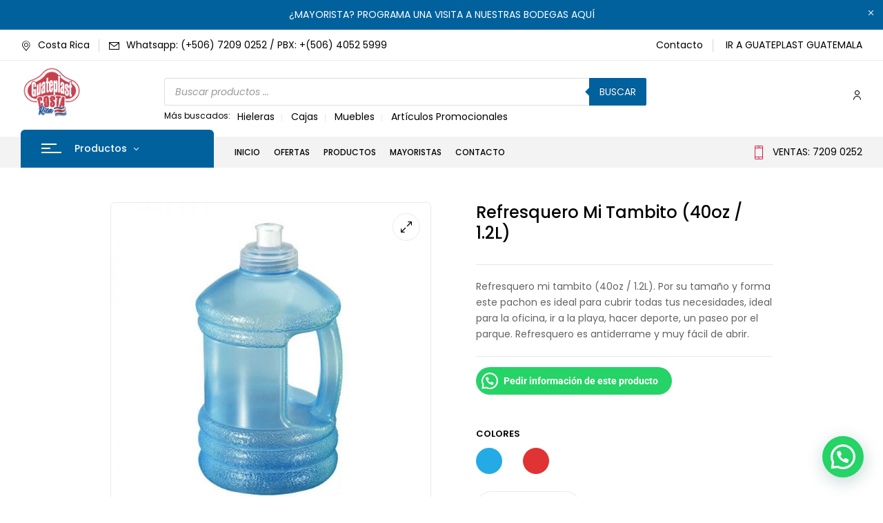

--- FILE ---
content_type: text/html; charset=UTF-8
request_url: https://cr.guateplast.com/tienda/alimentos-y-bebidas/refresqueros/refresquero-mi-tambito-40oz-1-2l/
body_size: 32720
content:
<!DOCTYPE html>
<html lang="es">
<!--<![endif]-->
<head>
	<meta charset="UTF-8">
	<meta name="viewport" content="width=device-width">
	<link rel="profile" href="//gmpg.org/xfn/11">
	<meta name='robots' content='index, follow, max-image-preview:large, max-snippet:-1, max-video-preview:-1' />

	<!-- This site is optimized with the Yoast SEO plugin v26.6 - https://yoast.com/wordpress/plugins/seo/ -->
	<title>Refresquero mi tambito (40oz / 1.2L) - Guateplast Costa Rica</title>
	<link rel="canonical" href="https://cr.guateplast.com/tienda/alimentos-y-bebidas/refresqueros/refresquero-mi-tambito-40oz-1-2l/" />
	<meta property="og:locale" content="es_ES" />
	<meta property="og:type" content="article" />
	<meta property="og:title" content="Refresquero mi tambito (40oz / 1.2L) - Guateplast Costa Rica" />
	<meta property="og:description" content="Refresquero mi tambito (40oz / 1.2L). Por su tamaño y forma este pachon es ideal para cubrir todas tus necesidades, ideal para la oficina, ir a la playa, hacer deporte, un paseo por el parque. Refresquero es antiderrame y muy fácil de abrir." />
	<meta property="og:url" content="https://cr.guateplast.com/tienda/alimentos-y-bebidas/refresqueros/refresquero-mi-tambito-40oz-1-2l/" />
	<meta property="og:site_name" content="Guateplast Costa Rica" />
	<meta property="article:publisher" content="https://www.facebook.com/guateplastcr/" />
	<meta property="article:modified_time" content="2025-12-16T21:42:52+00:00" />
	<meta property="og:image" content="https://cr.guateplast.com/wp-content/uploads/2020/08/REFRESQUERO-MI-TAMBO-40oz-color-azul-oceano-guateplast-guatemala-pachones-de-plastico-termos-vasos-de-plastico-pichel-de-plastico-bebidas.jpg" />
	<meta property="og:image:width" content="600" />
	<meta property="og:image:height" content="600" />
	<meta property="og:image:type" content="image/jpeg" />
	<meta name="twitter:card" content="summary_large_image" />
	<meta name="twitter:label1" content="Tiempo de lectura" />
	<meta name="twitter:data1" content="1 minuto" />
	<script type="application/ld+json" class="yoast-schema-graph">{"@context":"https://schema.org","@graph":[{"@type":"WebPage","@id":"https://cr.guateplast.com/tienda/alimentos-y-bebidas/refresqueros/refresquero-mi-tambito-40oz-1-2l/","url":"https://cr.guateplast.com/tienda/alimentos-y-bebidas/refresqueros/refresquero-mi-tambito-40oz-1-2l/","name":"Refresquero mi tambito (40oz / 1.2L) - Guateplast Costa Rica","isPartOf":{"@id":"https://cr.guateplast.com/#website"},"primaryImageOfPage":{"@id":"https://cr.guateplast.com/tienda/alimentos-y-bebidas/refresqueros/refresquero-mi-tambito-40oz-1-2l/#primaryimage"},"image":{"@id":"https://cr.guateplast.com/tienda/alimentos-y-bebidas/refresqueros/refresquero-mi-tambito-40oz-1-2l/#primaryimage"},"thumbnailUrl":"https://cr.guateplast.com/wp-content/uploads/2020/08/REFRESQUERO-MI-TAMBO-40oz-color-azul-oceano-guateplast-guatemala-pachones-de-plastico-termos-vasos-de-plastico-pichel-de-plastico-bebidas.jpg","datePublished":"2020-08-25T17:24:13+00:00","dateModified":"2025-12-16T21:42:52+00:00","breadcrumb":{"@id":"https://cr.guateplast.com/tienda/alimentos-y-bebidas/refresqueros/refresquero-mi-tambito-40oz-1-2l/#breadcrumb"},"inLanguage":"es","potentialAction":[{"@type":"ReadAction","target":["https://cr.guateplast.com/tienda/alimentos-y-bebidas/refresqueros/refresquero-mi-tambito-40oz-1-2l/"]}]},{"@type":"ImageObject","inLanguage":"es","@id":"https://cr.guateplast.com/tienda/alimentos-y-bebidas/refresqueros/refresquero-mi-tambito-40oz-1-2l/#primaryimage","url":"https://cr.guateplast.com/wp-content/uploads/2020/08/REFRESQUERO-MI-TAMBO-40oz-color-azul-oceano-guateplast-guatemala-pachones-de-plastico-termos-vasos-de-plastico-pichel-de-plastico-bebidas.jpg","contentUrl":"https://cr.guateplast.com/wp-content/uploads/2020/08/REFRESQUERO-MI-TAMBO-40oz-color-azul-oceano-guateplast-guatemala-pachones-de-plastico-termos-vasos-de-plastico-pichel-de-plastico-bebidas.jpg","width":600,"height":600},{"@type":"BreadcrumbList","@id":"https://cr.guateplast.com/tienda/alimentos-y-bebidas/refresqueros/refresquero-mi-tambito-40oz-1-2l/#breadcrumb","itemListElement":[{"@type":"ListItem","position":1,"name":"Guateplast","item":"https://cr.guateplast.com/"},{"@type":"ListItem","position":2,"name":"Tienda","item":"https://cr.guateplast.com/tienda/"},{"@type":"ListItem","position":3,"name":"Refresquero mi tambito (40oz / 1.2L)"}]},{"@type":"WebSite","@id":"https://cr.guateplast.com/#website","url":"https://cr.guateplast.com/","name":"Guateplast Costa Rica","description":"Guateplast Productos plásticos - Venta al detalle y por mayor","publisher":{"@id":"https://cr.guateplast.com/#organization"},"alternateName":"Guateplast CR","potentialAction":[{"@type":"SearchAction","target":{"@type":"EntryPoint","urlTemplate":"https://cr.guateplast.com/?s={search_term_string}"},"query-input":{"@type":"PropertyValueSpecification","valueRequired":true,"valueName":"search_term_string"}}],"inLanguage":"es"},{"@type":"Organization","@id":"https://cr.guateplast.com/#organization","name":"Guateplast Costa Rica","alternateName":"Guateplast CR","url":"https://cr.guateplast.com/","logo":{"@type":"ImageObject","inLanguage":"es","@id":"https://cr.guateplast.com/#/schema/logo/image/","url":"https://cr.guateplast.com/wp-content/uploads/2022/07/cropped-cropped-cropped-cropped-Guateplast-Costa-Rica-LOGO-ENCABEZADO.png","contentUrl":"https://cr.guateplast.com/wp-content/uploads/2022/07/cropped-cropped-cropped-cropped-Guateplast-Costa-Rica-LOGO-ENCABEZADO.png","width":201,"height":179,"caption":"Guateplast Costa Rica"},"image":{"@id":"https://cr.guateplast.com/#/schema/logo/image/"},"sameAs":["https://www.facebook.com/guateplastcr/"]}]}</script>
	<!-- / Yoast SEO plugin. -->


<link rel='dns-prefetch' href='//fonts.googleapis.com' />
<link rel="alternate" type="application/rss+xml" title="Guateplast Costa Rica &raquo; Feed" href="https://cr.guateplast.com/feed/" />
<link rel="alternate" type="application/rss+xml" title="Guateplast Costa Rica &raquo; Feed de los comentarios" href="https://cr.guateplast.com/comments/feed/" />
<link rel="alternate" title="oEmbed (JSON)" type="application/json+oembed" href="https://cr.guateplast.com/wp-json/oembed/1.0/embed?url=https%3A%2F%2Fcr.guateplast.com%2Ftienda%2Falimentos-y-bebidas%2Frefresqueros%2Frefresquero-mi-tambito-40oz-1-2l%2F" />
<link rel="alternate" title="oEmbed (XML)" type="text/xml+oembed" href="https://cr.guateplast.com/wp-json/oembed/1.0/embed?url=https%3A%2F%2Fcr.guateplast.com%2Ftienda%2Falimentos-y-bebidas%2Frefresqueros%2Frefresquero-mi-tambito-40oz-1-2l%2F&#038;format=xml" />
<style id='wp-img-auto-sizes-contain-inline-css' type='text/css'>
img:is([sizes=auto i],[sizes^="auto," i]){contain-intrinsic-size:3000px 1500px}
/*# sourceURL=wp-img-auto-sizes-contain-inline-css */
</style>

<style id='wp-emoji-styles-inline-css' type='text/css'>

	img.wp-smiley, img.emoji {
		display: inline !important;
		border: none !important;
		box-shadow: none !important;
		height: 1em !important;
		width: 1em !important;
		margin: 0 0.07em !important;
		vertical-align: -0.1em !important;
		background: none !important;
		padding: 0 !important;
	}
/*# sourceURL=wp-emoji-styles-inline-css */
</style>
<link rel='stylesheet' id='wp-block-library-css' href='https://cr.guateplast.com/wp-includes/css/dist/block-library/style.min.css?ver=6.9' type='text/css' media='all' />
<style id='classic-theme-styles-inline-css' type='text/css'>
/*! This file is auto-generated */
.wp-block-button__link{color:#fff;background-color:#32373c;border-radius:9999px;box-shadow:none;text-decoration:none;padding:calc(.667em + 2px) calc(1.333em + 2px);font-size:1.125em}.wp-block-file__button{background:#32373c;color:#fff;text-decoration:none}
/*# sourceURL=/wp-includes/css/classic-themes.min.css */
</style>
<link rel='stylesheet' id='wp-components-css' href='https://cr.guateplast.com/wp-includes/css/dist/components/style.min.css?ver=6.9' type='text/css' media='all' />
<link rel='stylesheet' id='wp-preferences-css' href='https://cr.guateplast.com/wp-includes/css/dist/preferences/style.min.css?ver=6.9' type='text/css' media='all' />
<link rel='stylesheet' id='wp-block-editor-css' href='https://cr.guateplast.com/wp-includes/css/dist/block-editor/style.min.css?ver=6.9' type='text/css' media='all' />
<link rel='stylesheet' id='popup-maker-block-library-style-css' href='https://cr.guateplast.com/wp-content/plugins/popup-maker/dist/packages/block-library-style.css?ver=dbea705cfafe089d65f1' type='text/css' media='all' />
<style id='joinchat-button-style-inline-css' type='text/css'>
.wp-block-joinchat-button{border:none!important;text-align:center}.wp-block-joinchat-button figure{display:table;margin:0 auto;padding:0}.wp-block-joinchat-button figcaption{font:normal normal 400 .6em/2em var(--wp--preset--font-family--system-font,sans-serif);margin:0;padding:0}.wp-block-joinchat-button .joinchat-button__qr{background-color:#fff;border:6px solid #25d366;border-radius:30px;box-sizing:content-box;display:block;height:200px;margin:auto;overflow:hidden;padding:10px;width:200px}.wp-block-joinchat-button .joinchat-button__qr canvas,.wp-block-joinchat-button .joinchat-button__qr img{display:block;margin:auto}.wp-block-joinchat-button .joinchat-button__link{align-items:center;background-color:#25d366;border:6px solid #25d366;border-radius:30px;display:inline-flex;flex-flow:row nowrap;justify-content:center;line-height:1.25em;margin:0 auto;text-decoration:none}.wp-block-joinchat-button .joinchat-button__link:before{background:transparent var(--joinchat-ico) no-repeat center;background-size:100%;content:"";display:block;height:1.5em;margin:-.75em .75em -.75em 0;width:1.5em}.wp-block-joinchat-button figure+.joinchat-button__link{margin-top:10px}@media (orientation:landscape)and (min-height:481px),(orientation:portrait)and (min-width:481px){.wp-block-joinchat-button.joinchat-button--qr-only figure+.joinchat-button__link{display:none}}@media (max-width:480px),(orientation:landscape)and (max-height:480px){.wp-block-joinchat-button figure{display:none}}

/*# sourceURL=https://cr.guateplast.com/wp-content/plugins/creame-whatsapp-me/gutenberg/build/style-index.css */
</style>
<style id='global-styles-inline-css' type='text/css'>
:root{--wp--preset--aspect-ratio--square: 1;--wp--preset--aspect-ratio--4-3: 4/3;--wp--preset--aspect-ratio--3-4: 3/4;--wp--preset--aspect-ratio--3-2: 3/2;--wp--preset--aspect-ratio--2-3: 2/3;--wp--preset--aspect-ratio--16-9: 16/9;--wp--preset--aspect-ratio--9-16: 9/16;--wp--preset--color--black: #000000;--wp--preset--color--cyan-bluish-gray: #abb8c3;--wp--preset--color--white: #ffffff;--wp--preset--color--pale-pink: #f78da7;--wp--preset--color--vivid-red: #cf2e2e;--wp--preset--color--luminous-vivid-orange: #ff6900;--wp--preset--color--luminous-vivid-amber: #fcb900;--wp--preset--color--light-green-cyan: #7bdcb5;--wp--preset--color--vivid-green-cyan: #00d084;--wp--preset--color--pale-cyan-blue: #8ed1fc;--wp--preset--color--vivid-cyan-blue: #0693e3;--wp--preset--color--vivid-purple: #9b51e0;--wp--preset--gradient--vivid-cyan-blue-to-vivid-purple: linear-gradient(135deg,rgb(6,147,227) 0%,rgb(155,81,224) 100%);--wp--preset--gradient--light-green-cyan-to-vivid-green-cyan: linear-gradient(135deg,rgb(122,220,180) 0%,rgb(0,208,130) 100%);--wp--preset--gradient--luminous-vivid-amber-to-luminous-vivid-orange: linear-gradient(135deg,rgb(252,185,0) 0%,rgb(255,105,0) 100%);--wp--preset--gradient--luminous-vivid-orange-to-vivid-red: linear-gradient(135deg,rgb(255,105,0) 0%,rgb(207,46,46) 100%);--wp--preset--gradient--very-light-gray-to-cyan-bluish-gray: linear-gradient(135deg,rgb(238,238,238) 0%,rgb(169,184,195) 100%);--wp--preset--gradient--cool-to-warm-spectrum: linear-gradient(135deg,rgb(74,234,220) 0%,rgb(151,120,209) 20%,rgb(207,42,186) 40%,rgb(238,44,130) 60%,rgb(251,105,98) 80%,rgb(254,248,76) 100%);--wp--preset--gradient--blush-light-purple: linear-gradient(135deg,rgb(255,206,236) 0%,rgb(152,150,240) 100%);--wp--preset--gradient--blush-bordeaux: linear-gradient(135deg,rgb(254,205,165) 0%,rgb(254,45,45) 50%,rgb(107,0,62) 100%);--wp--preset--gradient--luminous-dusk: linear-gradient(135deg,rgb(255,203,112) 0%,rgb(199,81,192) 50%,rgb(65,88,208) 100%);--wp--preset--gradient--pale-ocean: linear-gradient(135deg,rgb(255,245,203) 0%,rgb(182,227,212) 50%,rgb(51,167,181) 100%);--wp--preset--gradient--electric-grass: linear-gradient(135deg,rgb(202,248,128) 0%,rgb(113,206,126) 100%);--wp--preset--gradient--midnight: linear-gradient(135deg,rgb(2,3,129) 0%,rgb(40,116,252) 100%);--wp--preset--font-size--small: 13px;--wp--preset--font-size--medium: 20px;--wp--preset--font-size--large: 36px;--wp--preset--font-size--x-large: 42px;--wp--preset--spacing--20: 0.44rem;--wp--preset--spacing--30: 0.67rem;--wp--preset--spacing--40: 1rem;--wp--preset--spacing--50: 1.5rem;--wp--preset--spacing--60: 2.25rem;--wp--preset--spacing--70: 3.38rem;--wp--preset--spacing--80: 5.06rem;--wp--preset--shadow--natural: 6px 6px 9px rgba(0, 0, 0, 0.2);--wp--preset--shadow--deep: 12px 12px 50px rgba(0, 0, 0, 0.4);--wp--preset--shadow--sharp: 6px 6px 0px rgba(0, 0, 0, 0.2);--wp--preset--shadow--outlined: 6px 6px 0px -3px rgb(255, 255, 255), 6px 6px rgb(0, 0, 0);--wp--preset--shadow--crisp: 6px 6px 0px rgb(0, 0, 0);}:where(.is-layout-flex){gap: 0.5em;}:where(.is-layout-grid){gap: 0.5em;}body .is-layout-flex{display: flex;}.is-layout-flex{flex-wrap: wrap;align-items: center;}.is-layout-flex > :is(*, div){margin: 0;}body .is-layout-grid{display: grid;}.is-layout-grid > :is(*, div){margin: 0;}:where(.wp-block-columns.is-layout-flex){gap: 2em;}:where(.wp-block-columns.is-layout-grid){gap: 2em;}:where(.wp-block-post-template.is-layout-flex){gap: 1.25em;}:where(.wp-block-post-template.is-layout-grid){gap: 1.25em;}.has-black-color{color: var(--wp--preset--color--black) !important;}.has-cyan-bluish-gray-color{color: var(--wp--preset--color--cyan-bluish-gray) !important;}.has-white-color{color: var(--wp--preset--color--white) !important;}.has-pale-pink-color{color: var(--wp--preset--color--pale-pink) !important;}.has-vivid-red-color{color: var(--wp--preset--color--vivid-red) !important;}.has-luminous-vivid-orange-color{color: var(--wp--preset--color--luminous-vivid-orange) !important;}.has-luminous-vivid-amber-color{color: var(--wp--preset--color--luminous-vivid-amber) !important;}.has-light-green-cyan-color{color: var(--wp--preset--color--light-green-cyan) !important;}.has-vivid-green-cyan-color{color: var(--wp--preset--color--vivid-green-cyan) !important;}.has-pale-cyan-blue-color{color: var(--wp--preset--color--pale-cyan-blue) !important;}.has-vivid-cyan-blue-color{color: var(--wp--preset--color--vivid-cyan-blue) !important;}.has-vivid-purple-color{color: var(--wp--preset--color--vivid-purple) !important;}.has-black-background-color{background-color: var(--wp--preset--color--black) !important;}.has-cyan-bluish-gray-background-color{background-color: var(--wp--preset--color--cyan-bluish-gray) !important;}.has-white-background-color{background-color: var(--wp--preset--color--white) !important;}.has-pale-pink-background-color{background-color: var(--wp--preset--color--pale-pink) !important;}.has-vivid-red-background-color{background-color: var(--wp--preset--color--vivid-red) !important;}.has-luminous-vivid-orange-background-color{background-color: var(--wp--preset--color--luminous-vivid-orange) !important;}.has-luminous-vivid-amber-background-color{background-color: var(--wp--preset--color--luminous-vivid-amber) !important;}.has-light-green-cyan-background-color{background-color: var(--wp--preset--color--light-green-cyan) !important;}.has-vivid-green-cyan-background-color{background-color: var(--wp--preset--color--vivid-green-cyan) !important;}.has-pale-cyan-blue-background-color{background-color: var(--wp--preset--color--pale-cyan-blue) !important;}.has-vivid-cyan-blue-background-color{background-color: var(--wp--preset--color--vivid-cyan-blue) !important;}.has-vivid-purple-background-color{background-color: var(--wp--preset--color--vivid-purple) !important;}.has-black-border-color{border-color: var(--wp--preset--color--black) !important;}.has-cyan-bluish-gray-border-color{border-color: var(--wp--preset--color--cyan-bluish-gray) !important;}.has-white-border-color{border-color: var(--wp--preset--color--white) !important;}.has-pale-pink-border-color{border-color: var(--wp--preset--color--pale-pink) !important;}.has-vivid-red-border-color{border-color: var(--wp--preset--color--vivid-red) !important;}.has-luminous-vivid-orange-border-color{border-color: var(--wp--preset--color--luminous-vivid-orange) !important;}.has-luminous-vivid-amber-border-color{border-color: var(--wp--preset--color--luminous-vivid-amber) !important;}.has-light-green-cyan-border-color{border-color: var(--wp--preset--color--light-green-cyan) !important;}.has-vivid-green-cyan-border-color{border-color: var(--wp--preset--color--vivid-green-cyan) !important;}.has-pale-cyan-blue-border-color{border-color: var(--wp--preset--color--pale-cyan-blue) !important;}.has-vivid-cyan-blue-border-color{border-color: var(--wp--preset--color--vivid-cyan-blue) !important;}.has-vivid-purple-border-color{border-color: var(--wp--preset--color--vivid-purple) !important;}.has-vivid-cyan-blue-to-vivid-purple-gradient-background{background: var(--wp--preset--gradient--vivid-cyan-blue-to-vivid-purple) !important;}.has-light-green-cyan-to-vivid-green-cyan-gradient-background{background: var(--wp--preset--gradient--light-green-cyan-to-vivid-green-cyan) !important;}.has-luminous-vivid-amber-to-luminous-vivid-orange-gradient-background{background: var(--wp--preset--gradient--luminous-vivid-amber-to-luminous-vivid-orange) !important;}.has-luminous-vivid-orange-to-vivid-red-gradient-background{background: var(--wp--preset--gradient--luminous-vivid-orange-to-vivid-red) !important;}.has-very-light-gray-to-cyan-bluish-gray-gradient-background{background: var(--wp--preset--gradient--very-light-gray-to-cyan-bluish-gray) !important;}.has-cool-to-warm-spectrum-gradient-background{background: var(--wp--preset--gradient--cool-to-warm-spectrum) !important;}.has-blush-light-purple-gradient-background{background: var(--wp--preset--gradient--blush-light-purple) !important;}.has-blush-bordeaux-gradient-background{background: var(--wp--preset--gradient--blush-bordeaux) !important;}.has-luminous-dusk-gradient-background{background: var(--wp--preset--gradient--luminous-dusk) !important;}.has-pale-ocean-gradient-background{background: var(--wp--preset--gradient--pale-ocean) !important;}.has-electric-grass-gradient-background{background: var(--wp--preset--gradient--electric-grass) !important;}.has-midnight-gradient-background{background: var(--wp--preset--gradient--midnight) !important;}.has-small-font-size{font-size: var(--wp--preset--font-size--small) !important;}.has-medium-font-size{font-size: var(--wp--preset--font-size--medium) !important;}.has-large-font-size{font-size: var(--wp--preset--font-size--large) !important;}.has-x-large-font-size{font-size: var(--wp--preset--font-size--x-large) !important;}
:where(.wp-block-post-template.is-layout-flex){gap: 1.25em;}:where(.wp-block-post-template.is-layout-grid){gap: 1.25em;}
:where(.wp-block-term-template.is-layout-flex){gap: 1.25em;}:where(.wp-block-term-template.is-layout-grid){gap: 1.25em;}
:where(.wp-block-columns.is-layout-flex){gap: 2em;}:where(.wp-block-columns.is-layout-grid){gap: 2em;}
:root :where(.wp-block-pullquote){font-size: 1.5em;line-height: 1.6;}
/*# sourceURL=global-styles-inline-css */
</style>
<link rel='stylesheet' id='contact-form-7-css' href='https://cr.guateplast.com/wp-content/plugins/contact-form-7/includes/css/styles.css?ver=6.1.4' type='text/css' media='all' />
<style id='woocommerce-inline-inline-css' type='text/css'>
.woocommerce form .form-row .required { visibility: visible; }
/*# sourceURL=woocommerce-inline-inline-css */
</style>
<link rel='stylesheet' id='bwp_woocommerce_filter_products-css' href='https://cr.guateplast.com/wp-content/plugins/wpbingo/assets/css/bwp_ajax_filter.css?ver=6.9' type='text/css' media='all' />
<link rel='stylesheet' id='buy-together-frontend-css' href='https://cr.guateplast.com/wp-content/plugins/wpbingo/lib/buy-together/assets/css/frontend.css?ver=6.9' type='text/css' media='all' />
<link rel='stylesheet' id='dgwt-wcas-style-css' href='https://cr.guateplast.com/wp-content/plugins/ajax-search-for-woocommerce/assets/css/style.min.css?ver=1.32.1' type='text/css' media='all' />
<link rel='stylesheet' id='digic-fonts-css' href='https://fonts.googleapis.com/css?family=Poppins%3Aital%2Cwght%400%2C200%3B0%2C300%3B0%2C400%3B0%2C500%3B0%2C600%3B0%2C700%3B0%2C800%3B1%2C200%3B1%2C300%3B1%2C400%3B1%2C500%3B1%2C600%3B1%2C700%3B1%2C800%7COpen%2BSans&#038;subset=latin%2Clatin-ext' type='text/css' media='all' />
<link rel='stylesheet' id='digic-style-css' href='https://cr.guateplast.com/wp-content/themes/digic-child/style.css?ver=6.9' type='text/css' media='all' />
<link rel='stylesheet' id='bootstrap-css' href='https://cr.guateplast.com/wp-content/themes/digic/css/bootstrap.css?ver=6.9' type='text/css' media='all' />
<link rel='stylesheet' id='circlestime-css' href='https://cr.guateplast.com/wp-content/themes/digic/css/jquery.circlestime.css' type='text/css' media='all' />
<link rel='stylesheet' id='mmenu-all-css' href='https://cr.guateplast.com/wp-content/themes/digic/css/jquery.mmenu.all.css?ver=6.9' type='text/css' media='all' />
<link rel='stylesheet' id='slick-css' href='https://cr.guateplast.com/wp-content/themes/digic/css/slick/slick.css' type='text/css' media='all' />
<link rel='stylesheet' id='photoswipe-css' href='https://cr.guateplast.com/wp-content/plugins/woocommerce/assets/css/photoswipe/photoswipe.min.css?ver=10.4.2' type='text/css' media='all' />
<link rel='stylesheet' id='font-awesome-css' href='https://cr.guateplast.com/wp-content/plugins/elementor/assets/lib/font-awesome/css/font-awesome.min.css?ver=4.7.0' type='text/css' media='all' />
<link rel='stylesheet' id='materia-css' href='https://cr.guateplast.com/wp-content/themes/digic/css/materia.css?ver=6.9' type='text/css' media='all' />
<link rel='stylesheet' id='elegant-css' href='https://cr.guateplast.com/wp-content/themes/digic/css/elegant.css?ver=6.9' type='text/css' media='all' />
<link rel='stylesheet' id='wpbingo-css' href='https://cr.guateplast.com/wp-content/themes/digic/css/wpbingo.css?ver=6.9' type='text/css' media='all' />
<link rel='stylesheet' id='icomoon-css' href='https://cr.guateplast.com/wp-content/themes/digic/css/icomoon.css?ver=6.9' type='text/css' media='all' />
<link rel='stylesheet' id='digic-style-template-css' href='https://cr.guateplast.com/wp-content/themes/digic/css/template.css?ver=6.9' type='text/css' media='all' />
<link rel='stylesheet' id='exad-slick-css' href='https://cr.guateplast.com/wp-content/plugins/exclusive-addons-for-elementor/assets/vendor/css/slick.min.css?ver=6.9' type='text/css' media='all' />
<link rel='stylesheet' id='exad-slick-theme-css' href='https://cr.guateplast.com/wp-content/plugins/exclusive-addons-for-elementor/assets/vendor/css/slick-theme.min.css?ver=6.9' type='text/css' media='all' />
<link rel='stylesheet' id='exad-image-hover-css' href='https://cr.guateplast.com/wp-content/plugins/exclusive-addons-for-elementor/assets/vendor/css/imagehover.css?ver=6.9' type='text/css' media='all' />
<link rel='stylesheet' id='exad-swiperv5-css' href='https://cr.guateplast.com/wp-content/plugins/exclusive-addons-for-elementor/assets/vendor/css/swiper.min.css?ver=2.7.9.8' type='text/css' media='all' />
<link rel='stylesheet' id='exad-main-style-css' href='https://cr.guateplast.com/wp-content/plugins/exclusive-addons-for-elementor/assets/css/exad-styles.min.css?ver=6.9' type='text/css' media='all' />
<link rel='stylesheet' id='popup-maker-site-css' href='//cr.guateplast.com/wp-content/uploads/pum/pum-site-styles.css?generated=1755634515&#038;ver=1.21.5' type='text/css' media='all' />
<link rel='stylesheet' id='styles-child-css' href='https://cr.guateplast.com/wp-content/themes/digic-child/style.css?ver=6.9' type='text/css' media='all' />
<script type="text/template" id="tmpl-variation-template">
	<div class="woocommerce-variation-description">{{{ data.variation.variation_description }}}</div>
	<div class="woocommerce-variation-price">{{{ data.variation.price_html }}}</div>
	<div class="woocommerce-variation-availability">{{{ data.variation.availability_html }}}</div>
</script>
<script type="text/template" id="tmpl-unavailable-variation-template">
	<p role="alert">Lo sentimos, este producto no está disponible. Por favor elige otra combinación.</p>
</script>
<script type="text/javascript" src="https://cr.guateplast.com/wp-includes/js/jquery/jquery.min.js?ver=3.7.1" id="jquery-core-js"></script>
<script type="text/javascript" src="https://cr.guateplast.com/wp-includes/js/jquery/jquery-migrate.min.js?ver=3.4.1" id="jquery-migrate-js"></script>
<script type="text/javascript" id="wc-single-product-js-extra">
/* <![CDATA[ */
var wc_single_product_params = {"i18n_required_rating_text":"Por favor elige una puntuaci\u00f3n","i18n_rating_options":["1 de 5 estrellas","2 de 5 estrellas","3 de 5 estrellas","4 de 5 estrellas","5 de 5 estrellas"],"i18n_product_gallery_trigger_text":"Ver galer\u00eda de im\u00e1genes a pantalla completa","review_rating_required":"yes","flexslider":{"rtl":false,"animation":"slide","smoothHeight":true,"directionNav":false,"controlNav":"thumbnails","slideshow":false,"animationSpeed":500,"animationLoop":false,"allowOneSlide":false},"zoom_enabled":"","zoom_options":[],"photoswipe_enabled":"","photoswipe_options":{"shareEl":false,"closeOnScroll":false,"history":false,"hideAnimationDuration":0,"showAnimationDuration":0},"flexslider_enabled":""};
//# sourceURL=wc-single-product-js-extra
/* ]]> */
</script>
<script type="text/javascript" src="https://cr.guateplast.com/wp-content/plugins/woocommerce/assets/js/frontend/single-product.min.js?ver=10.4.2" id="wc-single-product-js" defer="defer" data-wp-strategy="defer"></script>
<script type="text/javascript" src="https://cr.guateplast.com/wp-content/plugins/woocommerce/assets/js/jquery-blockui/jquery.blockUI.min.js?ver=2.7.0-wc.10.4.2" id="wc-jquery-blockui-js" defer="defer" data-wp-strategy="defer"></script>
<script type="text/javascript" src="https://cr.guateplast.com/wp-content/plugins/woocommerce/assets/js/js-cookie/js.cookie.min.js?ver=2.1.4-wc.10.4.2" id="wc-js-cookie-js" defer="defer" data-wp-strategy="defer"></script>
<script type="text/javascript" id="woocommerce-js-extra">
/* <![CDATA[ */
var woocommerce_params = {"ajax_url":"/wp-admin/admin-ajax.php","wc_ajax_url":"/?wc-ajax=%%endpoint%%","i18n_password_show":"Mostrar contrase\u00f1a","i18n_password_hide":"Ocultar contrase\u00f1a"};
//# sourceURL=woocommerce-js-extra
/* ]]> */
</script>
<script type="text/javascript" src="https://cr.guateplast.com/wp-content/plugins/woocommerce/assets/js/frontend/woocommerce.min.js?ver=10.4.2" id="woocommerce-js" defer="defer" data-wp-strategy="defer"></script>
<script type="text/javascript" id="buy-together-frontend-js-extra">
/* <![CDATA[ */
var buy_together = {"ajaxurl":"https://cr.guateplast.com/wp-admin/admin-ajax.php","security":"33961c0f0c","text":{"for_num_of_items":"For {{number}} item(s)","add_to_cart_text":"Agregar todo al carrito","adding_to_cart_text":"Adding To Cart...","view_cart":"View cart","no_product_selected_text":"You must select at least one product","add_to_cart_success":"{{number}} product(s) was successfully added to your cart.","add_to_cart_fail_single":"One product is out of stock.","add_to_cart_fail_plural":"{{number}} products were out of stocks."},"price_format":"%1$s%2$s","price_decimals":"0","price_thousand_separator":",","price_decimal_separator":".","currency_symbol":"\u20a1","wc_tax_enabled":"","cart_url":"https://cr.guateplast.com/cart/","ex_tax_or_vat":""};
//# sourceURL=buy-together-frontend-js-extra
/* ]]> */
</script>
<script type="text/javascript" src="https://cr.guateplast.com/wp-content/plugins/wpbingo/lib/buy-together/assets/js/frontend.js" id="buy-together-frontend-js"></script>
<script type="text/javascript" src="https://cr.guateplast.com/wp-content/plugins/woocommerce/assets/js/photoswipe/photoswipe.min.js?ver=4.1.1-wc.10.4.2" id="wc-photoswipe-js" defer="defer" data-wp-strategy="defer"></script>
<script type="text/javascript" src="https://cr.guateplast.com/wp-content/plugins/woocommerce/assets/js/photoswipe/photoswipe-ui-default.min.js?ver=4.1.1-wc.10.4.2" id="wc-photoswipe-ui-default-js" defer="defer" data-wp-strategy="defer"></script>
<script type="text/javascript" src="https://cr.guateplast.com/wp-includes/js/underscore.min.js?ver=1.13.7" id="underscore-js"></script>
<script type="text/javascript" id="wp-util-js-extra">
/* <![CDATA[ */
var _wpUtilSettings = {"ajax":{"url":"/wp-admin/admin-ajax.php"}};
//# sourceURL=wp-util-js-extra
/* ]]> */
</script>
<script type="text/javascript" src="https://cr.guateplast.com/wp-includes/js/wp-util.min.js?ver=6.9" id="wp-util-js"></script>
<script type="text/javascript" id="wc-add-to-cart-variation-js-extra">
/* <![CDATA[ */
var wc_add_to_cart_variation_params = {"wc_ajax_url":"/?wc-ajax=%%endpoint%%","i18n_no_matching_variations_text":"Lo sentimos, no hay productos que igualen tu selecci\u00f3n. Por favor escoge una combinaci\u00f3n diferente.","i18n_make_a_selection_text":"Elige las opciones del producto antes de a\u00f1adir este producto a tu carrito.","i18n_unavailable_text":"Lo sentimos, este producto no est\u00e1 disponible. Por favor elige otra combinaci\u00f3n.","i18n_reset_alert_text":"Se ha restablecido tu selecci\u00f3n. Por favor, elige alguna opci\u00f3n del producto antes de poder a\u00f1adir este producto a tu carrito."};
//# sourceURL=wc-add-to-cart-variation-js-extra
/* ]]> */
</script>
<script type="text/javascript" src="https://cr.guateplast.com/wp-content/plugins/woocommerce/assets/js/frontend/add-to-cart-variation.min.js?ver=10.4.2" id="wc-add-to-cart-variation-js" defer="defer" data-wp-strategy="defer"></script>
<link rel="https://api.w.org/" href="https://cr.guateplast.com/wp-json/" /><link rel="alternate" title="JSON" type="application/json" href="https://cr.guateplast.com/wp-json/wp/v2/product/7637" /><link rel="EditURI" type="application/rsd+xml" title="RSD" href="https://cr.guateplast.com/xmlrpc.php?rsd" />
<meta name="generator" content="WordPress 6.9" />
<meta name="generator" content="WooCommerce 10.4.2" />
<link rel='shortlink' href='https://cr.guateplast.com/?p=7637' />
<meta name="generator" content="Redux 4.5.9" /><!-- HFCM by 99 Robots - Snippet # 1: General -->
<!-- Global site tag (gtag.js) - Google Analytics -->
<script async src="https://www.googletagmanager.com/gtag/js?id=UA-115468838-3"></script>
<script>
  window.dataLayer = window.dataLayer || [];
  function gtag(){dataLayer.push(arguments);}
  gtag('js', new Date());

  gtag('config', 'UA-115468838-3');
</script>

<!-- Meta Pixel Code -->
<script>
!function(f,b,e,v,n,t,s)
{if(f.fbq)return;n=f.fbq=function(){n.callMethod?
n.callMethod.apply(n,arguments):n.queue.push(arguments)};
if(!f._fbq)f._fbq=n;n.push=n;n.loaded=!0;n.version='2.0';
n.queue=[];t=b.createElement(e);t.async=!0;
t.src=v;s=b.getElementsByTagName(e)[0];
s.parentNode.insertBefore(t,s)}(window, document,'script',
'https://connect.facebook.net/en_US/fbevents.js');
fbq('init', '836938617123359');
fbq('track', 'PageView');
</script>
<noscript><img height="1" width="1" style="display:none"
src="https://www.facebook.com/tr?id=836938617123359&ev=PageView&noscript=1"
/></noscript>
<!-- End Meta Pixel Code -->


<!-- <script async src="https://api.salemove.com/salemove_integration.js"></script> -->
<!-- /end HFCM by 99 Robots -->
		<style>
			.dgwt-wcas-ico-magnifier,.dgwt-wcas-ico-magnifier-handler{max-width:20px}.dgwt-wcas-search-wrapp .dgwt-wcas-sf-wrapp input[type=search].dgwt-wcas-search-input,.dgwt-wcas-search-wrapp .dgwt-wcas-sf-wrapp input[type=search].dgwt-wcas-search-input:hover,.dgwt-wcas-search-wrapp .dgwt-wcas-sf-wrapp input[type=search].dgwt-wcas-search-input:focus{background-color:#fff}.dgwt-wcas-search-wrapp .dgwt-wcas-sf-wrapp .dgwt-wcas-search-submit::before{border-color:transparent #01619d}.dgwt-wcas-search-wrapp .dgwt-wcas-sf-wrapp .dgwt-wcas-search-submit:hover::before,.dgwt-wcas-search-wrapp .dgwt-wcas-sf-wrapp .dgwt-wcas-search-submit:focus::before{border-right-color:#01619d}.dgwt-wcas-search-wrapp .dgwt-wcas-sf-wrapp .dgwt-wcas-search-submit,.dgwt-wcas-om-bar .dgwt-wcas-om-return{background-color:#01619d;color:#fff}.dgwt-wcas-search-wrapp .dgwt-wcas-ico-magnifier,.dgwt-wcas-search-wrapp .dgwt-wcas-sf-wrapp .dgwt-wcas-search-submit svg path,.dgwt-wcas-om-bar .dgwt-wcas-om-return svg path{fill:#fff}		</style>
		<style>
        .woocommerce-Price-amount,
        .woocommerce-variation-price {
            display: none !important;
        }
    </style><meta name="robots" content="noindex, nofollow">	<noscript><style>.woocommerce-product-gallery{ opacity: 1 !important; }</style></noscript>
	<meta name="generator" content="Elementor 3.33.6; features: additional_custom_breakpoints; settings: css_print_method-external, google_font-enabled, font_display-auto">
			<style>
				.e-con.e-parent:nth-of-type(n+4):not(.e-lazyloaded):not(.e-no-lazyload),
				.e-con.e-parent:nth-of-type(n+4):not(.e-lazyloaded):not(.e-no-lazyload) * {
					background-image: none !important;
				}
				@media screen and (max-height: 1024px) {
					.e-con.e-parent:nth-of-type(n+3):not(.e-lazyloaded):not(.e-no-lazyload),
					.e-con.e-parent:nth-of-type(n+3):not(.e-lazyloaded):not(.e-no-lazyload) * {
						background-image: none !important;
					}
				}
				@media screen and (max-height: 640px) {
					.e-con.e-parent:nth-of-type(n+2):not(.e-lazyloaded):not(.e-no-lazyload),
					.e-con.e-parent:nth-of-type(n+2):not(.e-lazyloaded):not(.e-no-lazyload) * {
						background-image: none !important;
					}
				}
			</style>
			<meta name="generator" content="Powered by Slider Revolution 6.5.5 - responsive, Mobile-Friendly Slider Plugin for WordPress with comfortable drag and drop interface." />
<link rel="icon" href="https://cr.guateplast.com/wp-content/uploads/2022/07/cropped-cropped-cropped-cropped-cropped-Guateplast-Costa-Rica-LOGO-ENCABEZADO-32x32.png" sizes="32x32" />
<link rel="icon" href="https://cr.guateplast.com/wp-content/uploads/2022/07/cropped-cropped-cropped-cropped-cropped-Guateplast-Costa-Rica-LOGO-ENCABEZADO-192x192.png" sizes="192x192" />
<link rel="apple-touch-icon" href="https://cr.guateplast.com/wp-content/uploads/2022/07/cropped-cropped-cropped-cropped-cropped-Guateplast-Costa-Rica-LOGO-ENCABEZADO-180x180.png" />
<meta name="msapplication-TileImage" content="https://cr.guateplast.com/wp-content/uploads/2022/07/cropped-cropped-cropped-cropped-cropped-Guateplast-Costa-Rica-LOGO-ENCABEZADO-270x270.png" />
<script type="text/javascript">function setREVStartSize(e){
			//window.requestAnimationFrame(function() {				 
				window.RSIW = window.RSIW===undefined ? window.innerWidth : window.RSIW;	
				window.RSIH = window.RSIH===undefined ? window.innerHeight : window.RSIH;	
				try {								
					var pw = document.getElementById(e.c).parentNode.offsetWidth,
						newh;
					pw = pw===0 || isNaN(pw) ? window.RSIW : pw;
					e.tabw = e.tabw===undefined ? 0 : parseInt(e.tabw);
					e.thumbw = e.thumbw===undefined ? 0 : parseInt(e.thumbw);
					e.tabh = e.tabh===undefined ? 0 : parseInt(e.tabh);
					e.thumbh = e.thumbh===undefined ? 0 : parseInt(e.thumbh);
					e.tabhide = e.tabhide===undefined ? 0 : parseInt(e.tabhide);
					e.thumbhide = e.thumbhide===undefined ? 0 : parseInt(e.thumbhide);
					e.mh = e.mh===undefined || e.mh=="" || e.mh==="auto" ? 0 : parseInt(e.mh,0);		
					if(e.layout==="fullscreen" || e.l==="fullscreen") 						
						newh = Math.max(e.mh,window.RSIH);					
					else{					
						e.gw = Array.isArray(e.gw) ? e.gw : [e.gw];
						for (var i in e.rl) if (e.gw[i]===undefined || e.gw[i]===0) e.gw[i] = e.gw[i-1];					
						e.gh = e.el===undefined || e.el==="" || (Array.isArray(e.el) && e.el.length==0)? e.gh : e.el;
						e.gh = Array.isArray(e.gh) ? e.gh : [e.gh];
						for (var i in e.rl) if (e.gh[i]===undefined || e.gh[i]===0) e.gh[i] = e.gh[i-1];
											
						var nl = new Array(e.rl.length),
							ix = 0,						
							sl;					
						e.tabw = e.tabhide>=pw ? 0 : e.tabw;
						e.thumbw = e.thumbhide>=pw ? 0 : e.thumbw;
						e.tabh = e.tabhide>=pw ? 0 : e.tabh;
						e.thumbh = e.thumbhide>=pw ? 0 : e.thumbh;					
						for (var i in e.rl) nl[i] = e.rl[i]<window.RSIW ? 0 : e.rl[i];
						sl = nl[0];									
						for (var i in nl) if (sl>nl[i] && nl[i]>0) { sl = nl[i]; ix=i;}															
						var m = pw>(e.gw[ix]+e.tabw+e.thumbw) ? 1 : (pw-(e.tabw+e.thumbw)) / (e.gw[ix]);					
						newh =  (e.gh[ix] * m) + (e.tabh + e.thumbh);
					}
					var el = document.getElementById(e.c);
					if (el!==null && el) el.style.height = newh+"px";					
					el = document.getElementById(e.c+"_wrapper");
					if (el!==null && el) {
						el.style.height = newh+"px";
						el.style.display = "block";
					}
				} catch(e){
					console.log("Failure at Presize of Slider:" + e)
				}					   
			//});
		  };</script>
		<style type="text/css" id="wp-custom-css">
			.bwp-header .wpbingoLogo img {
    max-height: 80px!important;
    width: auto;
}

.icon-delivery:before {
    content: "\e915";
}

.bwp-header .header-search-form .search-from #searchsubmit2 {
	background-color: #e94668;
}
	
.products-list.grid .product-wapper .products-content h3.product-title a {
    color: #e94668;
}

.single-product .bwp-single-info .single_add_to_cart_button.button, .quickview-container .bwp-single-info .single_add_to_cart_button.button {
    -webkit-transition: none;
    transition: none;
    font-weight: 500;
    font-size: 15px;
    line-height: 45px;
    position: relative;
    background: #e94668;
    color: #fff;
    text-align: center;
    padding: 0 15px;
    cursor: pointer;
    display: inline-block;
    vertical-align: top;
}

.mini-cart .cart-popup .cart_list li.empty:before {
    content: "\e914";
    font-family: wpbingofont;
    position: absolute;
    top: 0;
    font-size: 50px;
    line-height: 1;
    left: calc(50% - 25px);
    color: #e94668;
}

.mini-cart .cart-popup .cart_list li.empty {
    text-align: center;
    position: relative;
    padding-top: 55px;
    font-size: 18px;
    color: #e94668;
}

.bwp-header.header-v9 .header-wrapper:before {
    background: #e94668;    
}

.bwp-header.header-v9 .header-wrapper:after {
    border-bottom-color: #e94668;
    border-right-color: #e94668;
}

.single-product .entry-summary .price, .quickview-container .entry-summary .price {
    color: #e94668;
    font-size: 30px;
}

.mini-cart .cart-popup .buttons .button.view-cart {
    background-color: #e94668;
}

.mini-cart .cart-popup .buttons .button {
    background: #aacb56;

}

.checkout #place_order {
    background-color: #e94668;
}

.woocommerce-info, .woocommerce-message {
    border-top: 3px solid #e94668;
}

.woocommerce-cart-form table.shop_table .coupon .button {
    background-color: #e94668;
}

.woocommerce-cart-form table.shop_table .button {
    background: #e94668;
}

.banner-shop {
	  margin-top: 15px;
    margin-bottom: 30px;
}


.wpbingo-newsletter.newsletter-default .content-newsletter input[type="submit"] {
    background: #e94668;
}

.onsale {
    left: 10px;
    background: #e94668;
}

.bwp-top-bar.top .content-top {
    margin-top: 20px;
}

.wpcf7 {width:100% !important;}
.wpcf7-form label {width:100% !important;}

.wpcf7-form input[type="submit"]{
	width:100% !important;
	background-color: #4CAF50;
	color: #fff;
	font-size: 18px;
}

.wpcf7-form input[type="submit"]:hover{
	background-color: #4CAF50 !important;
	color: #fff;
	font-size: 18px;
}

.wpcf7 form.invalid .wpcf7-response-output, .wpcf7 form.unaccepted .wpcf7-response-output, .wpcf7 .wpcf7-response-output {
    border-color: #ffb900;
	  color: #ffb900;;
}

.wpcf7-not-valid-tip {
    color: #ffb900;
    font-size: 1em;
    font-weight: normal;
    display: block;
}

.contact-us-form input[type="text"], .contact-us-form input[type="email"]  {
    color: #000;
}

.accordion {
	margin: auto;
	width: auto;
}
.accordion input {
	display: none;
}
.box {
	position: relative;
	background: white;
    height: 64px;
    transition: all .15s ease-in-out;
}
.box::before {
    content: '';
    position: absolute;
    display: block;
    top: 0;
    bottom: 0;
    left: 0;
    right: 0;
    pointer-events: none;
    box-shadow: 0 -1px 0 #e5e5e5,0 0 2px rgba(0,0,0,.12),0 2px 4px rgba(0,0,0,.24);
}
header.box {
	background: #00BCD4;
	z-index: 100;
	cursor: initial;
	box-shadow: 0 -1px 0 #e5e5e5,0 0 2px -2px rgba(0,0,0,.12),0 2px 4px -4px rgba(0,0,0,.24);
}
header .box-title {
	margin: 0;
	font-weight: normal;
	font-size: 16pt;
	color: white;
	cursor: initial;
}
.box-title {
	width: calc(100% - 40px);
	height: 64px;
	line-height: 64px;
	padding: 0 20px;
	display: inline-block;
	cursor: pointer;
	-webkit-touch-callout: none;-webkit-user-select: none;-khtml-user-select: none;-moz-user-select: none;-ms-user-select: none;user-select: none;
}
.box-content {
	width: calc(100% - 40px);
	padding: 30px 20px;
	font-size: 11pt;
	color: rgba(0,0,0,.54);
	display: none;
}
.box-close {
	position: absolute;
	height: 64px;
	width: 100%;
	top: 0;
	left: 0;
	cursor: pointer;
	display: none;
}
input:checked + .box {
	height: auto;
	margin: 16px 0;
    box-shadow: 0 0 3px rgba(0,0,0,.16),0 6px 6px rgba(0,0,0,.32);
}
input:checked + .box .box-title {
	border-bottom: 1px solid rgba(0,0,0,.18);
}
input:checked + .box .box-content,
input:checked + .box .box-close {
	display: inline-block;
}
.arrows section .box-title {
	padding-left: 44px;
	width: calc(100% - 64px);
}
.arrows section .box-title:before {
	position: absolute;
	display: block;
	content: '\203a';
	font-size: 18pt;
	left: 20px;
	top: -2px;
	transition: transform .15s ease-in-out;
	color: rgba(0,0,0,.54);
}
input:checked + section.box .box-title:before {
	transform: rotate(90deg);
}

.bwp-header .header-mobile .header-mobile-fixed {
	display: none;
}

.contact-us-form label {
    color: #fff;
    font-size: 14px;
    margin-bottom: 10px;
    position: relative;
    font-weight: 600;
}


.contents-detail .bwp-single-product .digic-bt-video .bwp-video {

}

.bwp-video {
	
	border-radius: 50%;
  box-shadow: 0 0 0 0 rgba(0, 0, 0, 1);
	transform: scale(1);
	animation: pulse 2s infinite;
}

@keyframes pulse {
	0% {
		transform: scale(0.95);
		box-shadow: 0 0 0 0 rgba(0, 0, 0, 0.7);
	}

	70% {
		transform: scale(1);
		box-shadow: 0 0 0 10px rgba(0, 0, 0, 0);
	}

	100% {
		transform: scale(0.95);
		box-shadow: 0 0 0 0 rgba(0, 0, 0, 0);
	}
}

/* Boletin de Ofertas
-----------------------*/
.boletin-ofertas input[type="text"],
 .boletin-ofertas input[type="email"],
 .boletin-ofertas input[type="tel"],
 textarea {
     font-size: 14px;
     background-color: #f5f5f5;
     border: none;
	   width: 100%;
 }


.boletin-ofertas input[type="submit"] {
     color: #ffffff;
     font-size: 14px;
     font-weight: 700;
     background: #E2272E;
     border: none;
     border-radius: 5px;
     width: auto;
     text-transform: uppercase;
     letter-spacing: 5px;
 }
 .boletin-ofertas input:hover[type="submit"] {
     background: #494949;
     transition: all 0.4s ease 0s;
 }
 .boletin-ofertas input:active[type="submit"] {
     background: #000000;
 }



/* Personalización paginación
-----------------------*/

.woocommerce-pagination > ul.page-numbers li a:hover, .loop-pagination > ul.page-numbers li a:hover, .woocommerce-pagination > ul.page-numbers li span:hover, .loop-pagination > ul.page-numbers li span:hover, .woocommerce-pagination > ul.page-numbers li a.current, .loop-pagination > ul.page-numbers li a.current, .woocommerce-pagination > ul.page-numbers li span.current, .loop-pagination > ul.page-numbers li span.current, .woocommerce-pagination > ul.page-numbers li a:focus, .loop-pagination > ul.page-numbers li a:focus, .woocommerce-pagination > ul.page-numbers li span:focus, .loop-pagination > ul.page-numbers li span:focus {
    color: #fff;
    background: #44C663;
    border-color: #44C663;
}

/* Botón de WhatsApp
-----------------------*/
.joinchat__woo-btn {
    --s: 40px;
    display: block;
    box-sizing: border-box;
    height: var(--s);
    max-width: 100%;
    padding: 0 calc(var(--s)/2) 0 var(--s);
    background: #25d366 var(--joinchat-ico) calc(var(--s)*0.2) 50% no-repeat;
    background-size: calc(var(--s)*0.6);
    color: #fff;
    border-radius: calc(var(--s)/2);
    font: 700 normal calc(var(--s)*0.35)/var(--s) var(--joinchat-font);
    white-space: nowrap;
    text-overflow: ellipsis;
    overflow: hidden;
    cursor: pointer;
    transition: background-color .2s;
    margin-bottom: 20px;
	  text-align: center;
}


/* Color oscuro en banner de home
-----------------------*/
.bwp-widget-banner.layout-6 .title-banner {
    margin: 0 0 -5px;
    font-size: 28px;
    color: #fff;
	text-shadow: 2px 3px 6px #2e362e;
}

.bwp-widget-banner.layout-6 .bwp-image-subtitle {
    color: #fff;
    font-size: 14px;
    text-transform: uppercase;
    font-weight: 500;
	  text-shadow: 2px 3px 6px #2e362e;
}

/* Círculo blanco en categorías cintillo de inicio
-----------------------*/
.bwp-woo-categories.slider5 .item-icon a i {
    border: 1px solid #fff;
}

/* Color de precio en oferta
-----------------------*/
.price ins {
    text-decoration: none;
    color: #2981c3!important;
}

/* Color menú de productos home
 * -----------------------*/
.categories-vertical-menu .widget-title {
    background: #01619d;
}

/* Color botones en banners home
 * -----------------------*/
.bwp-widget-banner.layout-6 .button:after {
    background: #e94667!important;
}

.bwp-widget-banner.layout-5 .button:after {
    background: #e94667!important;
}

.btn-style-1 a:after {
    background: #e94667!important;
}

.bwp-widget-banner.layout-5 .bwp-image-description {
    color: #fff;
	  background-color: rgb(41, 129, 195, 0.8);
    font-weight: 500;
    margin-bottom: 10px;
}

.bwp-widget-banner.layout-5 .title-banner {
    margin: 0px;
    color: #fff;
	  background-color: rgb(41, 129, 195, 0.8);
    text-transform: uppercase;
    font-size: 18px;
}


/* Ocultar etiqueta porcentaje de oferta 
 * -----------------------*/
.onsale {
    visibility: hidden;
}

/* Mensaje mayorista en producto simple
 * -----------------------*/
.mensaje-producto {
    background: #01619D;
	  color: #fff;
	  padding: 10px;
	  
}

.floating { 
    animation-name: floating;
    animation-duration: 6s;
    animation-iteration-count: infinite;
    animation-timing-function: ease-in-out;
    margin-top: 5px;
}
 
@keyframes floating {
    0% { transform: translate(0,  0px); }
    50%  { transform: translate(0, 10px); }
    100%   { transform: translate(0, -0px); }   
}

/* Márgenes en el área de producto simple cuando retiro el sidebar
 * -----------------------*/
@media screen and (min-width: 768px) {
    .single-product .site-main {
        padding-left: 130px;
        padding-right: 130px;
    }
}


/* Campbar para programar cita a bodegas
 * -----------------------*/


.bwp-header .header-campbar {
    text-align: center;
    padding: 10px 10px;
    color: #fff !important;
    font-size: 12px;
    text-transform: uppercase;
}

.bwp-header .header-campbar a {
    color: #fff !important;
}



.product-wapper .products-thumb .product-stock {
    visibility: hidden !important;
}		</style>
		</head>
<body class="wp-singular product-template-default single single-product postid-7637 wp-theme-digic wp-child-theme-digic-child theme-digic woocommerce woocommerce-page woocommerce-no-js eio-default refresquero-mi-tambito-40oz-1-2l banners-effect-6 exclusive-addons-elementor elementor-default elementor-kit-11">
<div class="loader-content">
				<div id="loader">
				</div>
			</div><div id='page' class="hfeed page-wrapper  " >
					<h1 class="bwp-title hide"><a href="https://cr.guateplast.com/" rel="home">Guateplast Costa Rica</a></h1>
	<header id='bwp-header' class="bwp-header header-v2">
			<div class="header-campbar" style="background-color:#01619d;">
		<div class="content-campbar">
			<a href="https://wa.link/nmjth6">
				<div class="content">
					¿Mayorista? Programa una visita a nuestras bodegas aquí				</div>
			</a>
			<div class="close-campbar">
				<i class="icon_close"></i>
			</div>
		</div>
	</div>
				<div class="header-sticky">
				<div class='header-content-sticky'>
			<div class="container">
				<div class="row">
					<div class="col-xl-9 col-lg-9 col-md-12 col-sm-12 col-12 header-center content-header">
								<div class="wpbingoLogo">
			<a  href="https://cr.guateplast.com/">
									<img src="https://cr.guateplast.com/wp-content/uploads/2022/07/cropped-cropped-cropped-cropped-Guateplast-Costa-Rica-LOGO-ENCABEZADO.png" alt="Guateplast Costa Rica"/>
							</a>
		</div> 
							<div class="content-header-main">
							<div class="wpbingo-menu-mobile header-menu">
								<div class="header-menu-bg">
									<div class="wpbingo-menu-wrapper">
			<div class="megamenu">
				<nav class="navbar-default">
					<div  class="bwp-navigation primary-navigation navbar-mega" data-text_close = "Cerrar">
						<div class="float-menu">
<nav id="main-navigations" class="std-menu clearfix">
<div class="menu-main-menu-container"><ul id="menu-main-menu" class="menu"><li  class="level-0 menu-item-22735      menu-item menu-item-type-post_type menu-item-object-page menu-item-home  std-menu      " ><a href="https://cr.guateplast.com/"><span class="menu-item-text">Inicio</span></a></li>
<li  class="level-0 menu-item-22731      menu-item menu-item-type-custom menu-item-object-custom  std-menu      " ><a href="https://cr.guateplast.com/categoria/ofertas/"><span class="menu-item-text">Ofertas</span></a></li>
<li  class="level-0 menu-item-22183      menu-item menu-item-type-post_type menu-item-object-page current_page_parent  std-menu      " ><a href="https://cr.guateplast.com/tienda/"><span class="menu-item-text">Productos</span></a></li>
<li  class="level-0 menu-item-22840      menu-item menu-item-type-post_type menu-item-object-page  std-menu      " ><a href="https://cr.guateplast.com/mayoristas/"><span class="menu-item-text">Mayoristas</span></a></li>
<li  class="level-0 menu-item-22792      menu-item menu-item-type-post_type menu-item-object-page  std-menu      " ><a href="https://cr.guateplast.com/contacto/"><span class="menu-item-text">Contacto</span></a></li>
</ul></div></nav>

</div>

					</div>
				</nav> 
			</div>       
		</div>								</div>
							</div>
						</div>
					</div>
					<div class="col-xl-3 col-lg-3 col-md-12 col-sm-12 col-12 header-right">
						<div class="header-page-link">
							<div class="login-header">
																	<a class="active-login" href="#" ><i class="icon-profile"></i></a>
															</div>
									
																				</div>
					</div>
				</div>
			</div>				
		</div><!-- End header-wrapper -->
			</div>
					<div id="bwp-topbar" class="topbar-v1 hidden-sm hidden-xs">
			<div class="topbar-inner">
				<div class="container">
					<div class="row">
						<div class="col-xl-6 col-lg-6 col-md-6 col-sm-6 topbar-left hidden-sm hidden-xs">
														<div class="address hidden-xs">
								<a href="https://cr.guateplast.com/contacto/"><i class="icon-pin"></i>Costa Rica</a>
							</div>
																					<div class="email hidden-xs">
								<i class="icon-email"></i><a href="mailto:Whatsapp: (+506) 7209 0252 / PBX: +(506) 4052 5999">Whatsapp: (+506) 7209 0252 / PBX: +(506) 4052 5999</a>
							</div>
													</div>
						<div class="col-xl-6 col-lg-6 col-md-12 col-sm-12 col-12 topbar-right">
															<ul id="topbar_menu" class="menu"><li id="menu-item-22910" class="menu-item menu-item-type-post_type menu-item-object-page menu-item-22910"><a href="https://cr.guateplast.com/contacto/">Contacto</a></li>
<li id="menu-item-23903" class="menu-item menu-item-type-custom menu-item-object-custom menu-item-23903"><a href="https://guateplast.com/">IR A GUATEPLAST GUATEMALA</a></li>
</ul>													</div>
					</div>
				</div>
			</div>
		</div>
					<div class="header-mobile">
		<div class="container">
			<div class="row">
								<div class="col-xl-4 col-lg-4 col-md-4 col-sm-3 col-3 header-left">
					<div class="navbar-header">
						<button type="button" id="show-megamenu"  class="navbar-toggle">
							<span>Menu</span>
						</button>
					</div>
				</div>
				<div class="col-xl-4 col-lg-4 col-md-4 col-sm-6 col-6 header-center ">
							<div class="wpbingoLogo">
			<a  href="https://cr.guateplast.com/">
									<img src="https://cr.guateplast.com/wp-content/uploads/2022/07/cropped-cropped-cropped-cropped-Guateplast-Costa-Rica-LOGO-ENCABEZADO.png" alt="Guateplast Costa Rica"/>
							</a>
		</div> 
					</div>
				<div class="col-xl-4 col-lg-4 col-md-4 col-sm-3 col-3 header-right">
											<div class="wpbingo-verticalmenu-mobile">
			<div class="navbar-header">
				<button type="button" id="show-verticalmenu"  class="navbar-toggle">
					<span>Vertical</span>
				</button>
			</div>
		</div>														</div>
							</div>
		</div>
		<br>
		<div class="container">
			<div  class="dgwt-wcas-search-wrapp dgwt-wcas-has-submit woocommerce dgwt-wcas-style-solaris js-dgwt-wcas-layout-classic dgwt-wcas-layout-classic js-dgwt-wcas-mobile-overlay-enabled">
		<form class="dgwt-wcas-search-form" role="search" action="https://cr.guateplast.com/" method="get">
		<div class="dgwt-wcas-sf-wrapp">
						<label class="screen-reader-text"
				for="dgwt-wcas-search-input-1">
				Búsqueda de productos			</label>

			<input
				id="dgwt-wcas-search-input-1"
				type="search"
				class="dgwt-wcas-search-input"
				name="s"
				value=""
				placeholder="Buscar productos ..."
				autocomplete="off"
							/>
			<div class="dgwt-wcas-preloader"></div>

			<div class="dgwt-wcas-voice-search"></div>

							<button type="submit"
						aria-label="Buscar"
						class="dgwt-wcas-search-submit">Buscar</button>
			
			<input type="hidden" name="post_type" value="product"/>
			<input type="hidden" name="dgwt_wcas" value="1"/>

			
					</div>
	</form>
</div>
		</div>
		
				<div class="header-mobile-fixed">
			<div class="shop-page">
				<a href="https://cr.guateplast.com/tienda/"><i class="wpb-icon-shop"></i></a>
			</div>
			<div class="my-account">
				<div class="login-header">
					<a href="https://cr.guateplast.com/my-account/"><i class="icon-profile"></i></a>
				</div>
			</div>		
			<!-- Begin Search -->
						<div class="search-box">
				<div class="search-toggle"><i class="wpb-icon-magnifying-glass"></i></div>
			</div>
						<!-- End Search -->
					</div>
			</div>
	
			<div class="header-desktop">
						<div class="header-top">
				<div class="container">
					<div class="row">
						<div class="col-xl-2 col-lg-2 col-md-12 col-sm-12 col-12 header-left">
									<div class="wpbingoLogo">
			<a  href="https://cr.guateplast.com/">
									<img src="https://cr.guateplast.com/wp-content/uploads/2022/07/cropped-cropped-cropped-cropped-Guateplast-Costa-Rica-LOGO-ENCABEZADO.png" alt="Guateplast Costa Rica"/>
							</a>
		</div> 
							</div>
						<div class="col-xl-7 col-lg-7 col-md-12 col-sm-12 col-12 header-center">
							<div class="header-search-form">
								<!-- Begin Search -->
																	<div  class="dgwt-wcas-search-wrapp dgwt-wcas-has-submit woocommerce dgwt-wcas-style-solaris js-dgwt-wcas-layout-classic dgwt-wcas-layout-classic js-dgwt-wcas-mobile-overlay-enabled">
		<form class="dgwt-wcas-search-form" role="search" action="https://cr.guateplast.com/" method="get">
		<div class="dgwt-wcas-sf-wrapp">
						<label class="screen-reader-text"
				for="dgwt-wcas-search-input-2">
				Búsqueda de productos			</label>

			<input
				id="dgwt-wcas-search-input-2"
				type="search"
				class="dgwt-wcas-search-input"
				name="s"
				value=""
				placeholder="Buscar productos ..."
				autocomplete="off"
							/>
			<div class="dgwt-wcas-preloader"></div>

			<div class="dgwt-wcas-voice-search"></div>

							<button type="submit"
						aria-label="Buscar"
						class="dgwt-wcas-search-submit">Buscar</button>
			
			<input type="hidden" name="post_type" value="product"/>
			<input type="hidden" name="dgwt_wcas" value="1"/>

			
					</div>
	</form>
</div>
																<!-- End Search -->	
							</div>
															<div class="content-mostsearch">
									<label>Más buscados:</label>
									<ul id="mostsearch_menu" class="menu"><li id="menu-item-26909" class="menu-item menu-item-type-taxonomy menu-item-object-product_cat menu-item-26909"><a href="https://cr.guateplast.com/categoria/alimentos-y-bebidas/hieleras/">Hieleras</a></li>
<li id="menu-item-21120" class="menu-item menu-item-type-custom menu-item-object-custom menu-item-21120"><a href="https://cr.guateplast.com/?s=Cajas&#038;post_type=product&#038;dgwt_wcas=1">Cajas</a></li>
<li id="menu-item-21119" class="menu-item menu-item-type-custom menu-item-object-custom menu-item-21119"><a href="https://cr.guateplast.com/categoria/hogar/muebles/">Muebles</a></li>
<li id="menu-item-27016" class="menu-item menu-item-type-custom menu-item-object-custom menu-item-27016"><a href="https://cr.guateplast.com/mayoristas/">Artículos Promocionales</a></li>
</ul>								</div>
													</div>
						<div class="col-xl-3 col-lg-3 col-md-12 col-sm-12 col-12 header-right">
							<div class="header-page-link">
								<div class="login-header">
																			<a class="active-login" href="#" ><i class="icon-profile"></i></a>
													<div class="form-login-register">
			<div class="remove-form-login-register"></div>
			<div class="box-form-login">
				<div class="box-content">
					<div class="form-login active">
						<form method="post" class="login">
							<div class="login-top">
								<h2>Iniciar sesión</h2>
								<div class="button-next-reregister" ><a href="https://cr.guateplast.com/my-account/">Crear una cuenta</a></div>
							</div>
							<div class="content">
																<div class="username">
									<label>Usuario o correo</label>
									<input type="text" required="required" class="input-text" name="username" id="username" placeholder="Tu nombre" />
								</div>
								<div class="password">
									<label>Password</label>
									<input class="input-text" required="required" type="password" name="password" id="password" placeholder="Password" />
								</div>
								<div class="rememberme-lost">
									<div class="rememberme">
										<input name="rememberme" type="checkbox" id="rememberme" value="forever" />
										<label for="rememberme" class="inline">Recordar</label>
									</div>
									<div class="lost_password">
										<a href="https://cr.guateplast.com/my-account/recuperacion/">¿Olvidaste tu contraseña?</a>
									</div>
								</div>
								<div class="button-login">
									<input type="hidden" id="woocommerce-login-nonce" name="woocommerce-login-nonce" value="66cca0895d" /><input type="hidden" name="_wp_http_referer" value="/tienda/alimentos-y-bebidas/refresqueros/refresquero-mi-tambito-40oz-1-2l/" />									<input type="submit" class="button" name="login" value="Iniciar sesión" /> 
								</div>
							</div>
						</form>
					</div>
				</div>
			</div>
		</div>
																		</div>
										
																							</div>
						</div>
					</div>
				</div>
			</div>
			<div class='header-wrapper' data-sticky_header="0">
				<div class="container">
					<div class="row">
						<div class="col-xl-9 col-lg-9 col-md-12 col-sm-12 col-12 header-left content-header">
														<div class="header-vertical-menu">
								<div class="categories-vertical-menu hidden-sm hidden-xs accordion"
									data-textmore="Ver más" 
									data-textclose="Cerrar" 
									data-max_number_1530="12" 
									data-max_number_1200="7" 
									data-max_number_991="7">
									<h3 class="widget-title"><i class="fa fa-bars" aria-hidden="true"></i>Productos</h3><div class="verticalmenu">
					<div  class="bwp-vertical-navigation primary-navigation navbar-mega">
						<div class="menu-vertical-menu-container"><ul id="menu-vertical-menu" class="menu"><li  class="level-0 menu-item-21105      top-one menu-item menu-item-type-custom menu-item-object-custom  std-menu      " ><a href="https://cr.guateplast.com/categoria/hogar/"><span class="menu-item-text">Hogar</span></a></li>
<li  class="level-0 menu-item-21108      top-two menu-item menu-item-type-custom menu-item-object-custom  std-menu      " ><a href="https://cr.guateplast.com/categoria/hogar/lavanderia/"><span class="menu-item-text">Lavandería</span></a></li>
<li  class="level-0 menu-item-21107      top-three menu-item menu-item-type-custom menu-item-object-custom  std-menu      " ><a href="https://cr.guateplast.com/categoria/hogar/organizacion/"><span class="menu-item-text">Organización</span></a></li>
<li  class="level-0 menu-item-21106      top-four menu-item menu-item-type-custom menu-item-object-custom  std-menu      " ><a href="https://cr.guateplast.com/categoria/hogar/muebles/"><span class="menu-item-text">Muebles</span></a></li>
<li  class="level-0 menu-item-21109      top-five menu-item menu-item-type-custom menu-item-object-custom  std-menu      " ><a href="https://cr.guateplast.com/categoria/alimentos-y-bebidas/"><span class="menu-item-text">Alimentos y Bebidas</span></a></li>
<li  class="level-0 menu-item-21110      top-one menu-item menu-item-type-custom menu-item-object-custom  std-menu      " ><a href="https://cr.guateplast.com/categoria/alimentos-y-bebidas/hieleras/"><span class="menu-item-text">Hieleras</span></a></li>
<li  class="level-0 menu-item-21111      menu-item menu-item-type-custom menu-item-object-custom  std-menu      " ><a href="https://cr.guateplast.com/categoria/alimentos-y-bebidas/mesa-y-cocina-alimentos-y-bebidas/"><span class="menu-item-text">Mesa y Cocina</span></a></li>
<li  class="level-0 menu-item-21115      menu-item menu-item-type-custom menu-item-object-custom  std-menu      " ><a href="https://cr.guateplast.com/categoria/alimentos-y-bebidas/transparencias/"><span class="menu-item-text">Transparencias</span></a></li>
<li  class="level-0 menu-item-21114      menu-item menu-item-type-custom menu-item-object-custom  mega-menu      " ><a href="https://cr.guateplast.com/categoria/alimentos-y-bebidas/aquarelas/"><span class="menu-item-text">Acuarelas</span></a></li>
<li  class="level-0 menu-item-21112      menu-item menu-item-type-custom menu-item-object-custom  std-menu      " ><a href="https://cr.guateplast.com/categoria/alimentos-y-bebidas/refresqueros/"><span class="menu-item-text">Refresqueros</span></a></li>
<li  class="level-0 menu-item-21113      menu-item menu-item-type-custom menu-item-object-custom  std-menu      " ><a href="https://cr.guateplast.com/categoria/alimentos-y-bebidas/dispensadores-de-agua/"><span class="menu-item-text">Dispensadores de Agua</span></a></li>
</ul></div>
					</div> 
				</div>								</div>
								<div class="hidden-lg hidden-md pull-right">
									<div class="wpbingo-verticalmenu-mobile">
			<div class="navbar-header">
				<button type="button" id="show-verticalmenu"  class="navbar-toggle">
					<span>Vertical</span>
				</button>
			</div>
		</div>								</div>	
							</div>
							<div class="content-header-main">
								<div class="wpbingo-menu-mobile header-menu">
									<div class="header-menu-bg">
										<div class="wpbingo-menu-wrapper">
			<div class="megamenu">
				<nav class="navbar-default">
					<div  class="bwp-navigation primary-navigation navbar-mega" data-text_close = "Cerrar">
						<div class="float-menu">
<nav id="main-navigation" class="std-menu clearfix">
<div class="menu-main-menu-container"><ul id="menu-main-menu-1" class="menu"><li  class="level-0 menu-item-22735      menu-item menu-item-type-post_type menu-item-object-page menu-item-home  std-menu      " ><a href="https://cr.guateplast.com/"><span class="menu-item-text">Inicio</span></a></li>
<li  class="level-0 menu-item-22731      menu-item menu-item-type-custom menu-item-object-custom  std-menu      " ><a href="https://cr.guateplast.com/categoria/ofertas/"><span class="menu-item-text">Ofertas</span></a></li>
<li  class="level-0 menu-item-22183      menu-item menu-item-type-post_type menu-item-object-page current_page_parent  std-menu      " ><a href="https://cr.guateplast.com/tienda/"><span class="menu-item-text">Productos</span></a></li>
<li  class="level-0 menu-item-22840      menu-item menu-item-type-post_type menu-item-object-page  std-menu      " ><a href="https://cr.guateplast.com/mayoristas/"><span class="menu-item-text">Mayoristas</span></a></li>
<li  class="level-0 menu-item-22792      menu-item menu-item-type-post_type menu-item-object-page  std-menu      " ><a href="https://cr.guateplast.com/contacto/"><span class="menu-item-text">Contacto</span></a></li>
</ul></div></nav>

</div>

					</div>
				</nav> 
			</div>       
		</div>									</div>
								</div>
							</div>
						</div>
						<div class="col-xl-3 col-lg-3 col-md-12 col-sm-12 col-12 header-right">
														<div class="ship hidden-xs hidden-sm">
								<i class="icon-delivery"></i>
								<div class="content">
									VENTAS: 7209 0252								</div>
							</div>
													</div>
					</div>
				</div>
			</div><!-- End header-wrapper -->
					</div>
	</header><!-- End #bwp-header -->	<div id="bwp-main" class="bwp-main">
<div id="primary" class="content-area"><main id="main" class="site-main" role="main"><div class="clearfix">
	<div class="contents-detail">
		<div class="main-single-product default">
							<div class="col-xl-12 col-lg-12 col-md-12 col-12">
											<div class="woocommerce-notices-wrapper"></div><div id="product-7637" class="post-7637 product type-product status-publish has-post-thumbnail product_cat-alimentos-y-bebidas product_cat-refresqueros product_tag-productos-de-cocina product_tag-refresqueros first instock shipping-taxable purchasable product-type-variable">
	<div class="bwp-single-product zoom"
		data-product_layout_thumb 		= 	"zoom" 
		data-zoom_scroll 				=	"true" 
		data-zoom_contain_lens 			=	"true" 
		data-zoomtype 					=	"lens" 
		data-lenssize 					= 	"200" 
		data-lensshape 					= 	"square" 
		data-lensborder 				= 	"1"
		data-bordersize					= 	"2"
		data-bordercolour 				= 	"#cd1947">	
		<div class="row">
			<div class="bwp-single-image col-lg-6 col-md-12 col-12">
				<div class="images ">
	<figure class="woocommerce-product-gallery woocommerce-product-gallery--with-images images">
		<div class="row">
						<div class="col-sm-12">
				<div class="image-additional active text-center">
				<div data-thumb="https://cr.guateplast.com/wp-content/uploads/2020/08/REFRESQUERO-MI-TAMBO-40oz-color-azul-oceano-guateplast-guatemala-pachones-de-plastico-termos-vasos-de-plastico-pichel-de-plastico-bebidas.jpg" class="woocommerce-product-gallery__image"><img width="600" height="600" src="https://cr.guateplast.com/wp-content/uploads/2020/08/REFRESQUERO-MI-TAMBO-40oz-color-azul-oceano-guateplast-guatemala-pachones-de-plastico-termos-vasos-de-plastico-pichel-de-plastico-bebidas.jpg" class="attachment-shop_single size-shop_single wp-post-image" alt="" id="image" title="" data-src="https://cr.guateplast.com/wp-content/uploads/2020/08/REFRESQUERO-MI-TAMBO-40oz-color-azul-oceano-guateplast-guatemala-pachones-de-plastico-termos-vasos-de-plastico-pichel-de-plastico-bebidas.jpg" data-large_image="https://cr.guateplast.com/wp-content/uploads/2020/08/REFRESQUERO-MI-TAMBO-40oz-color-azul-oceano-guateplast-guatemala-pachones-de-plastico-termos-vasos-de-plastico-pichel-de-plastico-bebidas.jpg" data-large_image_width="600" data-large_image_height="600" decoding="async" /></div>												<div class="view-gallery"><i class="wpb-icon-expand" aria-hidden="true"></i></div>
				</div>
							</div>
							<div class="col-sm-12">
					<div id="image-thumbnail" class="image-thumbnail slick-carousel"  data-infinite="true" data-columns4="4" data-columns3="4" data-columns2="4" data-columns1="4" data-columns="4" data-nav="true" >
				<div class="img-thumbnail"> 
			<a href="https://cr.guateplast.com/wp-content/uploads/2020/08/REFRESQUERO-MI-TAMBO-40oz-color-azul-oceano-guateplast-guatemala-pachones-de-plastico-termos-vasos-de-plastico-pichel-de-plastico-bebidas.jpg"   data-image="https://cr.guateplast.com/wp-content/uploads/2020/08/REFRESQUERO-MI-TAMBO-40oz-color-azul-oceano-guateplast-guatemala-pachones-de-plastico-termos-vasos-de-plastico-pichel-de-plastico-bebidas.jpg" class="img-thumbnail first active" title=""><img loading="lazy" width="300" height="300" src="https://cr.guateplast.com/wp-content/uploads/2020/08/REFRESQUERO-MI-TAMBO-40oz-color-azul-oceano-guateplast-guatemala-pachones-de-plastico-termos-vasos-de-plastico-pichel-de-plastico-bebidas-300x300.jpg" class="attachment-shop_catalog size-shop_catalog" alt="REFRESQUERO-MI-TAMBO-40oz-color-azul-oceano-guateplast-guatemala-pachones-de-plastico-termos-vasos-de-plastico-pichel-de-plastico-bebidas" title="REFRESQUERO-MI-TAMBO-40oz-color-azul-oceano-guateplast-guatemala-pachones-de-plastico-termos-vasos-de-plastico-pichel-de-plastico-bebidas" data-zoom-image="https://cr.guateplast.com/wp-content/uploads/2020/08/REFRESQUERO-MI-TAMBO-40oz-color-azul-oceano-guateplast-guatemala-pachones-de-plastico-termos-vasos-de-plastico-pichel-de-plastico-bebidas.jpg" decoding="async" /></a>			</div> 
						<div class="img-thumbnail"> 
			<a href="https://cr.guateplast.com/wp-content/uploads/2020/08/REFRESQUERO-MI-TAMBO-40oz-color-rojo-chef-guateplast-guatemala-pachones-de-plastico-termos-vasos-de-plastico-pichel-de-plastico-bebidas.jpg"   data-image="https://cr.guateplast.com/wp-content/uploads/2020/08/REFRESQUERO-MI-TAMBO-40oz-color-rojo-chef-guateplast-guatemala-pachones-de-plastico-termos-vasos-de-plastico-pichel-de-plastico-bebidas.jpg" class="img-thumbnail" title=""><img loading="lazy" width="300" height="300" src="https://cr.guateplast.com/wp-content/uploads/2020/08/REFRESQUERO-MI-TAMBO-40oz-color-rojo-chef-guateplast-guatemala-pachones-de-plastico-termos-vasos-de-plastico-pichel-de-plastico-bebidas-300x300.jpg" class="attachment-shop_catalog size-shop_catalog" alt="REFRESQUERO-MI-TAMBO-40oz-color-rojo-chef-guateplast-guatemala-pachones-de-plastico-termos-vasos-de-plastico-pichel-de-plastico-bebidas" title="REFRESQUERO-MI-TAMBO-40oz-color-rojo-chef-guateplast-guatemala-pachones-de-plastico-termos-vasos-de-plastico-pichel-de-plastico-bebidas" data-zoom-image="https://cr.guateplast.com/wp-content/uploads/2020/08/REFRESQUERO-MI-TAMBO-40oz-color-rojo-chef-guateplast-guatemala-pachones-de-plastico-termos-vasos-de-plastico-pichel-de-plastico-bebidas.jpg" decoding="async" /></a>			</div> 
				</div>
					</div>
				
		</div>
	</figure>
</div>			</div>
			<div class="bwp-single-info col-lg-6 col-md-12 col-12 ">
				<div class="summary entry-summary">
					<h1 itemprop="name" class="product_title entry-title">Refresquero mi tambito (40oz / 1.2L)</h1><div class="price-single">
	<div class="price"><span class="woocommerce-Price-amount amount"><span class="woocommerce-Price-currencySymbol">&#x20a1;</span>1,266</span></div>
	</div>
<div itemprop="description" class="description">
	<p>Refresquero mi tambito (40oz / 1.2L). Por su tamaño y forma este pachon es ideal para cubrir todas tus necesidades, ideal para la oficina, ir a la playa, hacer deporte, un paseo por el parque. Refresquero es antiderrame y muy fácil de abrir.</p>
</div>
<div class="joinchat__woo-btn__wrapper"><div class="joinchat__woo-btn joinchat_app">Pedir información de este producto</div></div>	<form class="variations_form cart" method="post" enctype='multipart/form-data' data-product_id="7637" data-product_variations="[{&quot;attributes&quot;:{&quot;attribute_pa_colores&quot;:&quot;rojo-chef&quot;},&quot;availability_html&quot;:&quot;&quot;,&quot;backorders_allowed&quot;:false,&quot;dimensions&quot;:{&quot;length&quot;:&quot;&quot;,&quot;width&quot;:&quot;&quot;,&quot;height&quot;:&quot;&quot;},&quot;dimensions_html&quot;:&quot;N\/D&quot;,&quot;display_price&quot;:0,&quot;display_regular_price&quot;:0,&quot;image&quot;:{&quot;title&quot;:&quot;REFRESQUERO-MI-TAMBO-40oz-color-rojo-chef-guateplast-guatemala-pachones-de-plastico-termos-vasos-de-plastico-pichel-de-plastico-bebidas&quot;,&quot;caption&quot;:&quot;&quot;,&quot;url&quot;:&quot;https:\/\/cr.guateplast.com\/wp-content\/uploads\/2020\/08\/REFRESQUERO-MI-TAMBO-40oz-color-rojo-chef-guateplast-guatemala-pachones-de-plastico-termos-vasos-de-plastico-pichel-de-plastico-bebidas.jpg&quot;,&quot;alt&quot;:&quot;REFRESQUERO-MI-TAMBO-40oz-color-rojo-chef-guateplast-guatemala-pachones-de-plastico-termos-vasos-de-plastico-pichel-de-plastico-bebidas&quot;,&quot;src&quot;:&quot;https:\/\/cr.guateplast.com\/wp-content\/uploads\/2020\/08\/REFRESQUERO-MI-TAMBO-40oz-color-rojo-chef-guateplast-guatemala-pachones-de-plastico-termos-vasos-de-plastico-pichel-de-plastico-bebidas-600x600.jpg&quot;,&quot;srcset&quot;:false,&quot;sizes&quot;:&quot;(max-width: 600px) 100vw, 600px&quot;,&quot;full_src&quot;:&quot;https:\/\/cr.guateplast.com\/wp-content\/uploads\/2020\/08\/REFRESQUERO-MI-TAMBO-40oz-color-rojo-chef-guateplast-guatemala-pachones-de-plastico-termos-vasos-de-plastico-pichel-de-plastico-bebidas.jpg&quot;,&quot;full_src_w&quot;:1080,&quot;full_src_h&quot;:1080,&quot;gallery_thumbnail_src&quot;:&quot;https:\/\/cr.guateplast.com\/wp-content\/uploads\/2020\/08\/REFRESQUERO-MI-TAMBO-40oz-color-rojo-chef-guateplast-guatemala-pachones-de-plastico-termos-vasos-de-plastico-pichel-de-plastico-bebidas-100x100.jpg&quot;,&quot;gallery_thumbnail_src_w&quot;:100,&quot;gallery_thumbnail_src_h&quot;:100,&quot;thumb_src&quot;:&quot;https:\/\/cr.guateplast.com\/wp-content\/uploads\/2020\/08\/REFRESQUERO-MI-TAMBO-40oz-color-rojo-chef-guateplast-guatemala-pachones-de-plastico-termos-vasos-de-plastico-pichel-de-plastico-bebidas-300x300.jpg&quot;,&quot;thumb_src_w&quot;:300,&quot;thumb_src_h&quot;:300,&quot;src_w&quot;:600,&quot;src_h&quot;:600},&quot;image_id&quot;:22954,&quot;is_downloadable&quot;:false,&quot;is_in_stock&quot;:true,&quot;is_purchasable&quot;:false,&quot;is_sold_individually&quot;:&quot;no&quot;,&quot;is_virtual&quot;:false,&quot;max_qty&quot;:&quot;&quot;,&quot;min_qty&quot;:1,&quot;price_html&quot;:&quot;&lt;span class=\&quot;price\&quot;&gt;&lt;\/span&gt;&quot;,&quot;sku&quot;:&quot;AR013585-RCF-0&quot;,&quot;variation_description&quot;:&quot;&quot;,&quot;variation_id&quot;:22955,&quot;variation_is_active&quot;:true,&quot;variation_is_visible&quot;:true,&quot;weight&quot;:&quot;&quot;,&quot;weight_html&quot;:&quot;N\/D&quot;},{&quot;attributes&quot;:{&quot;attribute_pa_colores&quot;:&quot;azul-mi-tambo&quot;},&quot;availability_html&quot;:&quot;&quot;,&quot;backorders_allowed&quot;:false,&quot;dimensions&quot;:{&quot;length&quot;:&quot;&quot;,&quot;width&quot;:&quot;&quot;,&quot;height&quot;:&quot;&quot;},&quot;dimensions_html&quot;:&quot;N\/D&quot;,&quot;display_price&quot;:1266,&quot;display_regular_price&quot;:1266,&quot;image&quot;:{&quot;title&quot;:&quot;REFRESQUERO-MI-TAMBO-40oz-color-azul-oceano-guateplast-guatemala-pachones-de-plastico-termos-vasos-de-plastico-pichel-de-plastico-bebidas&quot;,&quot;caption&quot;:&quot;&quot;,&quot;url&quot;:&quot;https:\/\/cr.guateplast.com\/wp-content\/uploads\/2020\/08\/REFRESQUERO-MI-TAMBO-40oz-color-azul-oceano-guateplast-guatemala-pachones-de-plastico-termos-vasos-de-plastico-pichel-de-plastico-bebidas.jpg&quot;,&quot;alt&quot;:&quot;REFRESQUERO-MI-TAMBO-40oz-color-azul-oceano-guateplast-guatemala-pachones-de-plastico-termos-vasos-de-plastico-pichel-de-plastico-bebidas&quot;,&quot;src&quot;:&quot;https:\/\/cr.guateplast.com\/wp-content\/uploads\/2020\/08\/REFRESQUERO-MI-TAMBO-40oz-color-azul-oceano-guateplast-guatemala-pachones-de-plastico-termos-vasos-de-plastico-pichel-de-plastico-bebidas.jpg&quot;,&quot;srcset&quot;:false,&quot;sizes&quot;:&quot;(max-width: 600px) 100vw, 600px&quot;,&quot;full_src&quot;:&quot;https:\/\/cr.guateplast.com\/wp-content\/uploads\/2020\/08\/REFRESQUERO-MI-TAMBO-40oz-color-azul-oceano-guateplast-guatemala-pachones-de-plastico-termos-vasos-de-plastico-pichel-de-plastico-bebidas.jpg&quot;,&quot;full_src_w&quot;:600,&quot;full_src_h&quot;:600,&quot;gallery_thumbnail_src&quot;:&quot;https:\/\/cr.guateplast.com\/wp-content\/uploads\/2020\/08\/REFRESQUERO-MI-TAMBO-40oz-color-azul-oceano-guateplast-guatemala-pachones-de-plastico-termos-vasos-de-plastico-pichel-de-plastico-bebidas-100x100.jpg&quot;,&quot;gallery_thumbnail_src_w&quot;:100,&quot;gallery_thumbnail_src_h&quot;:100,&quot;thumb_src&quot;:&quot;https:\/\/cr.guateplast.com\/wp-content\/uploads\/2020\/08\/REFRESQUERO-MI-TAMBO-40oz-color-azul-oceano-guateplast-guatemala-pachones-de-plastico-termos-vasos-de-plastico-pichel-de-plastico-bebidas-300x300.jpg&quot;,&quot;thumb_src_w&quot;:300,&quot;thumb_src_h&quot;:300,&quot;src_w&quot;:600,&quot;src_h&quot;:600},&quot;image_id&quot;:22953,&quot;is_downloadable&quot;:false,&quot;is_in_stock&quot;:true,&quot;is_purchasable&quot;:true,&quot;is_sold_individually&quot;:&quot;no&quot;,&quot;is_virtual&quot;:false,&quot;max_qty&quot;:&quot;&quot;,&quot;min_qty&quot;:1,&quot;price_html&quot;:&quot;&lt;span class=\&quot;price\&quot;&gt;&lt;span class=\&quot;woocommerce-Price-amount amount\&quot;&gt;&lt;bdi&gt;&lt;span class=\&quot;woocommerce-Price-currencySymbol\&quot;&gt;&amp;#x20a1;&lt;\/span&gt;1,266&lt;\/bdi&gt;&lt;\/span&gt;&lt;\/span&gt;&quot;,&quot;sku&quot;:&quot;AR013585-ATA-0&quot;,&quot;variation_description&quot;:&quot;&quot;,&quot;variation_id&quot;:22956,&quot;variation_is_active&quot;:true,&quot;variation_is_visible&quot;:true,&quot;weight&quot;:&quot;&quot;,&quot;weight_html&quot;:&quot;N\/D&quot;}]">
				<table class="variations" cellspacing="0">
			<tbody>
									<tr>
						<td class="label"><label for="pa_colores">colores</label></td>
						<td class="value">
							<div class="variation-selector variation-select-color hidden"><select id="pa_colores" class="" name="attribute_pa_colores" data-attribute_name="attribute_pa_colores" data-show_option_none="yes"><option value="">Elige una opción</option><option value="azul-mi-tambo" >Azul mi tambo</option><option value="rojo-chef" >Rojo Chef</option></select></div><div class="tawcvs-swatches oss-" data-attribute_name="attribute_pa_colores"><div class="swatch-item-wrapper"><div class="swatch  swatch-shape-circle swatch-type-color swatch-color  swatch-azul-mi-tambo " style="background:#24abe5;color:rgba($r,$g,$b,0.5);" data-value="azul-mi-tambo"><span class="text">Azul mi tambo</span></div><span class="swatch__tooltip">Azul mi tambo</span></div><div class="swatch-item-wrapper"><div class="swatch  swatch-shape-circle swatch-type-color swatch-color  swatch-rojo-chef " style="background:#e03333;color:rgba($r,$g,$b,0.5);" data-value="rojo-chef"><span class="text">Rojo Chef</span></div><span class="swatch__tooltip">Rojo Chef</span></div></div><a class="reset_variations" href="#">Limpiar</a>						</td>
					</tr>
		        			</tbody>
		</table>
				<div class="single_variation_wrap">
			<div class="woocommerce-variation single_variation" role="alert" aria-relevant="additions"></div><div class="woocommerce-variation-add-to-cart variations_button">
			<div class="quantity">
	<button type="button" class="plus">+</button>	<label class="screen-reader-text" for="quantity_69444c385e021">Refresquero mi tambito (40oz / 1.2L) cantidad</label>
	<input
		type="number"
				id="quantity_69444c385e021"
		class="input-text qty text"
		name="quantity"
		value="1"
		aria-label="Cantidad de productos"
				min="1"
							step="1"
			placeholder=""
			inputmode="numeric"
			autocomplete="off"
			/>
	<button type="button" class="minus">-</button></div>
		<button type="submit" class="single_add_to_cart_button button alt">Añadir al carrito</button>
	<input type="hidden" name="add-to-cart" value="7637" />
	<input type="hidden" name="product_id" value="7637" />
	<input type="hidden" name="variation_id" class="variation_id" value="0" />
</div>					</div>
		</form>
<div class="product_meta">

	
	
		<span class="sku_wrapper">SKU: <span class="sku">AR013585</span></span>

	
	<span class="posted_in">Categorías: <a href="https://cr.guateplast.com/categoria/alimentos-y-bebidas/" rel="tag">Alimentos y Bebidas</a>, <a href="https://cr.guateplast.com/categoria/alimentos-y-bebidas/refresqueros/" rel="tag">Refresqueros</a></span>
	<span class="tagged_as">Etiquetas: <a href="https://cr.guateplast.com/estilo/productos-de-cocina/" rel="tag">productos de cocina</a>, <a href="https://cr.guateplast.com/estilo/refresqueros/" rel="tag">refresqueros</a></span>
	
</div>
				</div><!-- .summary -->
			</div>
		</div>
	</div>
	
	<div class="woocommerce-tabs wc-tabs-wrapper description-style-tab">
					<div class="content-woocommerce-tabs">
				<div class="content-ul-tab">
					<ul class="tabs wc-tabs" role="tablist">
													<li class="description_tab" id="tab-title-description" role="tab" aria-controls="tab-description">
								<a href="#tab-description">
									Descripción								</a>
							</li>
													<li class="additional_information_tab" id="tab-title-additional_information" role="tab" aria-controls="tab-additional_information">
								<a href="#tab-additional_information">
									Información adicional								</a>
							</li>
											</ul>
				</div>
				<div class="content-tab">
									<div class="woocommerce-Tabs-panel woocommerce-Tabs-panel--description panel entry-content wc-tab" id="tab-description" role="tabpanel" aria-labelledby="tab-title-description">
						<p>Refresquero mi tambito (40oz / 1.2L). Por su tamaño y forma este pachon es ideal para cubrir todas tus necesidades, ideal para la oficina, ir a la playa, hacer deporte, un paseo por el parque. Refresquero es antiderrame y muy fácil de abrir. Nuestros clientes también buscan este producto como: Pachón, pachones, termo, termos, botella, botellas, refresqueros, tambo, tambito, cantimplora, cantimploras, bebida, bebidas.</p>
					</div>
									<div class="woocommerce-Tabs-panel woocommerce-Tabs-panel--additional_information panel entry-content wc-tab" id="tab-additional_information" role="tabpanel" aria-labelledby="tab-title-additional_information">
						<table class="woocommerce-product-attributes shop_attributes" aria-label="Detalles del producto">
			<tr class="woocommerce-product-attributes-item woocommerce-product-attributes-item--attribute_pa_colores">
			<th class="woocommerce-product-attributes-item__label" scope="row">colores</th>
			<td class="woocommerce-product-attributes-item__value"><p>Azul mi tambo, Rojo Chef</p>
</td>
		</tr>
	</table>
					</div>
								</div>
			</div>
			</div>
	
		<div class="related">
			<div class="title-block"><h2>Productos relacionados</h2></div>
			<div class="content-product-list">
				<div class="products-list grid slick-carousel" data-nav="true" data-slidestoscroll="true" data-columns4="2" data-columns3="2" data-columns2="2" data-columns1="3" data-columns="5">
												<div class="products-entry content-product1 clearfix product-wapper">
		<div class="products-thumb">
			<a href="https://cr.guateplast.com/tienda/alimentos-y-bebidas/azafate-cuadrado-grande/" class="woocommerce-LoopProduct-link"><img width="300" height="300" src="https://cr.guateplast.com/wp-content/uploads/2020/08/AZAFATE-CUADRADO-GRANDE-cafe_guateplast-bandeja-de-plastico-guatemala-fabrica-productos-plasticos-bandeja-para-alimentos-bandeja-para-foodcourt-bandeja-para-comida-rapida-300x300.jpg" class="attachment-woocommerce_thumbnail size-woocommerce_thumbnail wp-post-image" alt="" decoding="async" /></a>			<div class='product-button'>
				<div data-title="Seleccionar opciones"><a rel="nofollow"  href="https://cr.guateplast.com/tienda/alimentos-y-bebidas/azafate-cuadrado-grande/" data-quantity="1" data-product_id="7306" data-product_sku="AR010140" class="button product_type_variable add_to_cart_button">Seleccionar opciones</a></div>			</div>
					</div>
		<div class="products-content">
			<div class="contents">
								<div class="cat-products"><a href="https://cr.guateplast.com/categoria/alimentos-y-bebidas/">Alimentos y Bebidas</a></div>				<h3 class="product-title"><a href="https://cr.guateplast.com/tienda/alimentos-y-bebidas/azafate-cuadrado-grande/">Azafate Cuadrado Grande</a></h3>
				
	<span class="price"><span class="woocommerce-Price-amount amount"><bdi><span class="woocommerce-Price-currencySymbol">&#x20a1;</span>3,198</bdi></span></span>
			</div>
		</div>
	</div>
												<div class="products-entry content-product1 clearfix product-wapper">
		<div class="products-thumb">
			<a href="https://cr.guateplast.com/tienda/alimentos-y-bebidas/refresqueros/botellin-light-22oz-650ml/" class="woocommerce-LoopProduct-link"><img width="300" height="300" src="https://cr.guateplast.com/wp-content/uploads/2020/08/Refresquero-light-22-oz-color-rosa-guateplast-guatemala-pachones-de-plastico-termos-vasos-de-plastico-pichel-de-plastico-bebidas-300x300.jpg" class="attachment-woocommerce_thumbnail size-woocommerce_thumbnail wp-post-image" alt="" decoding="async" /></a>			<div class='product-button'>
				<div data-title="Seleccionar opciones"><a rel="nofollow"  href="https://cr.guateplast.com/tienda/alimentos-y-bebidas/refresqueros/botellin-light-22oz-650ml/" data-quantity="1" data-product_id="7720" data-product_sku="AR017745" class="button product_type_variable add_to_cart_button">Seleccionar opciones</a></div>			</div>
					</div>
		<div class="products-content">
			<div class="contents">
								<div class="cat-products"><a href="https://cr.guateplast.com/categoria/alimentos-y-bebidas/">Alimentos y Bebidas</a></div>				<h3 class="product-title"><a href="https://cr.guateplast.com/tienda/alimentos-y-bebidas/refresqueros/botellin-light-22oz-650ml/">Botellin Light / 22oz -650ml.</a></h3>
				
	<span class="price"><span class="woocommerce-Price-amount amount"><bdi><span class="woocommerce-Price-currencySymbol">&#x20a1;</span>994</bdi></span></span>
			</div>
		</div>
	</div>
												<div class="products-entry content-product1 clearfix product-wapper">
		<div class="products-thumb">
			<div class="product-thumb-hover"><a href="https://cr.guateplast.com/tienda/alimentos-y-bebidas/refresqueros/refresquero-jip-26oz-2/" class="woocommerce-LoopProduct-link"><img width="300" height="300" src="https://cr.guateplast.com/wp-content/uploads/2020/08/Refresquero-Jip-26oz-color-azul-oceano-guateplast-guatemala-pachones-de-plastico-termos-vasos-de-plastico-pichel-de-plastico-bebidas-300x300.jpg" class="attachment-woocommerce_thumbnail size-woocommerce_thumbnail wp-post-image" alt="" decoding="async" /><img width="300" height="300" src="https://cr.guateplast.com/wp-content/uploads/2020/08/Refresquero-Jip-26oz-color-aqua-guateplast-guatemala-pachones-de-plastico-termos-vasos-de-plastico-pichel-de-plastico-bebidas-300x300.jpg" class="hover-image back" alt="" decoding="async" /></a></div>			<div class='product-button'>
				<div data-title="Leer más"><a rel="nofollow"  href="https://cr.guateplast.com/tienda/alimentos-y-bebidas/refresqueros/refresquero-jip-26oz-2/" data-quantity="1" data-product_id="7617" data-product_sku="AR017603" class="button product_type_variable read_more">Leer más</a></div>			</div>
					</div>
		<div class="products-content">
			<div class="contents">
								<div class="cat-products"><a href="https://cr.guateplast.com/categoria/alimentos-y-bebidas/">Alimentos y Bebidas</a></div>				<h3 class="product-title"><a href="https://cr.guateplast.com/tienda/alimentos-y-bebidas/refresqueros/refresquero-jip-26oz-2/">Refresquero Jip (26oz) Tapa 66</a></h3>
				
			</div>
		</div>
	</div>
												<div class="products-entry content-product1 clearfix product-wapper">
		<div class="products-thumb">
			<a href="https://cr.guateplast.com/tienda/alimentos-y-bebidas/refresquero-antigoteo-tr-500ml/" class="woocommerce-LoopProduct-link"><img width="300" height="300" src="https://cr.guateplast.com/wp-content/uploads/2022/03/Refresquero-Antigoteo-Medio-Litro-Tapa-66-3-300x300.jpg" class="attachment-woocommerce_thumbnail size-woocommerce_thumbnail wp-post-image" alt="" decoding="async" /></a>			<div class='product-button'>
				<div data-title="Seleccionar opciones"><a rel="nofollow"  href="https://cr.guateplast.com/tienda/alimentos-y-bebidas/refresquero-antigoteo-tr-500ml/" data-quantity="1" data-product_id="7681" data-product_sku="AR013905" class="button product_type_variable read_more">Seleccionar opciones</a></div>			</div>
							<div class="product-stock">    
					<span class="stock">Sin existencias</span>
				</div>
					</div>
		<div class="products-content">
			<div class="contents">
								<div class="cat-products"><a href="https://cr.guateplast.com/categoria/alimentos-y-bebidas/">Alimentos y Bebidas</a></div>				<h3 class="product-title"><a href="https://cr.guateplast.com/tienda/alimentos-y-bebidas/refresquero-antigoteo-tr-500ml/">Refresquero Antigoteo TR. (500ml)</a></h3>
				
			</div>
		</div>
	</div>
												<div class="products-entry content-product1 clearfix product-wapper">
		<div class="products-thumb">
			<div class="product-thumb-hover"><a href="https://cr.guateplast.com/tienda/alimentos-y-bebidas/hieleras/hielera-polar-mediana-32-litros/" class="woocommerce-LoopProduct-link"><img width="300" height="300" src="https://cr.guateplast.com/wp-content/uploads/2020/08/HIELERA-POLAR-32L-color-azul-polar-guateplast-guatemala-hieleras-de-plastico-coolers-hielera-mantener-bebidas-frias-productos-plasticos-300x300.jpg" class="attachment-woocommerce_thumbnail size-woocommerce_thumbnail wp-post-image" alt="" decoding="async" /><img width="300" height="300" src="https://cr.guateplast.com/wp-content/uploads/2020/08/HIELERA-POLAR-32L-color-rojo-polar-guateplast-guatemala-hieleras-de-plastico-coolers-hielera-mantener-bebidas-frias-productos-plasticos-300x300.jpg" class="hover-image back" alt="" decoding="async" /></a></div>			<div class='product-button'>
				<div data-title="Seleccionar opciones"><a rel="nofollow"  href="https://cr.guateplast.com/tienda/alimentos-y-bebidas/hieleras/hielera-polar-mediana-32-litros/" data-quantity="1" data-product_id="7320" data-product_sku="AR011581" class="button product_type_variable add_to_cart_button">Seleccionar opciones</a></div>			</div>
					</div>
		<div class="products-content">
			<div class="contents">
								<div class="cat-products"><a href="https://cr.guateplast.com/categoria/tendencias-2025/">Tendencias 2025</a></div>				<h3 class="product-title"><a href="https://cr.guateplast.com/tienda/alimentos-y-bebidas/hieleras/hielera-polar-mediana-32-litros/">Hielera Polar Mediana 32 litros</a></h3>
				
	<span class="price"><span class="woocommerce-Price-amount amount"><bdi><span class="woocommerce-Price-currencySymbol">&#x20a1;</span>1</bdi></span></span>
			</div>
		</div>
	</div>
									</div>
			</div>	
		</div>
		<meta itemprop="url" content="https://cr.guateplast.com/tienda/alimentos-y-bebidas/refresqueros/refresquero-mi-tambito-40oz-1-2l/" />
</div><!-- #product-7637 -->
									</div>
				</main></div>					</div>
	</div>
</div>
	</div><!-- #main -->
										<footer id="bwp-footer" class="bwp-footer footer-1">
						<div data-elementor-type="wp-post" data-elementor-id="11196" class="elementor elementor-11196">
						<section class="elementor-section elementor-top-section elementor-element elementor-element-a1f05e5 elementor-section-content-middle elementor-section-boxed elementor-section-height-default elementor-section-height-default exad-glass-effect-no exad-sticky-section-no" data-id="a1f05e5" data-element_type="section" data-settings="{&quot;background_background&quot;:&quot;classic&quot;}">
						<div class="elementor-container elementor-column-gap-default">
					<div class="elementor-column elementor-col-100 elementor-top-column elementor-element elementor-element-0eac276 exad-glass-effect-no exad-sticky-section-no" data-id="0eac276" data-element_type="column">
			<div class="elementor-widget-wrap elementor-element-populated">
						<section class="elementor-section elementor-inner-section elementor-element elementor-element-774470d elementor-section-content-middle elementor-section-boxed elementor-section-height-default elementor-section-height-default exad-glass-effect-no exad-sticky-section-no" data-id="774470d" data-element_type="section" data-settings="{&quot;background_background&quot;:&quot;classic&quot;}">
						<div class="elementor-container elementor-column-gap-default">
					<div class="elementor-column elementor-col-50 elementor-inner-column elementor-element elementor-element-7f8c3c2 wpb-col-sm-100 exad-glass-effect-no exad-sticky-section-no" data-id="7f8c3c2" data-element_type="column">
			<div class="elementor-widget-wrap">
							</div>
		</div>
				<div class="elementor-column elementor-col-50 elementor-inner-column elementor-element elementor-element-233e957 wpb-col-sm-100 exad-glass-effect-no exad-sticky-section-no" data-id="233e957" data-element_type="column">
			<div class="elementor-widget-wrap">
							</div>
		</div>
					</div>
		</section>
					</div>
		</div>
					</div>
		</section>
				<section class="elementor-section elementor-top-section elementor-element elementor-element-5e9f840 elementor-section-boxed elementor-section-height-default elementor-section-height-default exad-glass-effect-no exad-sticky-section-no" data-id="5e9f840" data-element_type="section" data-settings="{&quot;background_background&quot;:&quot;classic&quot;}">
						<div class="elementor-container elementor-column-gap-default">
					<div class="elementor-column elementor-col-25 elementor-top-column elementor-element elementor-element-49872cf wpb-col-sm-50 m-t-50 exad-glass-effect-no exad-sticky-section-no" data-id="49872cf" data-element_type="column">
			<div class="elementor-widget-wrap elementor-element-populated">
						<div class="elementor-element elementor-element-5c314d6 elementor-position-left policy-left elementor-mobile-position-left elementor-widget-mobile__width-inherit elementor-view-default exad-sticky-section-no exad-glass-effect-no elementor-widget elementor-widget-icon-box" data-id="5c314d6" data-element_type="widget" data-widget_type="icon-box.default">
				<div class="elementor-widget-container">
							<div class="elementor-icon-box-wrapper">

						<div class="elementor-icon-box-icon">
				<a href="http://+506%202239%204792" class="elementor-icon" tabindex="-1" aria-label="TEL. VENTAS:">
				<i aria-hidden="true" class="fas fa-phone-alt"></i>				</a>
			</div>
			
						<div class="elementor-icon-box-content">

									<div class="elementor-icon-box-title">
						<a href="http://+506%202239%204792" >
							TEL. VENTAS:						</a>
					</div>
				
									<p class="elementor-icon-box-description">
						+506 4052 5999					</p>
				
			</div>
			
		</div>
						</div>
				</div>
				<div class="elementor-element elementor-element-0040f98 elementor-position-left policy-left elementor-mobile-position-left elementor-widget-mobile__width-inherit elementor-view-default exad-sticky-section-no exad-glass-effect-no elementor-widget elementor-widget-icon-box" data-id="0040f98" data-element_type="widget" data-widget_type="icon-box.default">
				<div class="elementor-widget-container">
							<div class="elementor-icon-box-wrapper">

						<div class="elementor-icon-box-icon">
				<a href="https://api.whatsapp.com/send?phone=50672090252&#038;text=%F0%9F%91%8B%20Buen%20d%C3%ADa.%20Estoy%20en%20su%20p%C3%A1gina%20cr.guateplast.com%20y%20me%20interesa%20cotizar%20productos%20por%20mayor%20para%20reventa.%20%20%F0%9F%8F%B7%EF%B8%8F" class="elementor-icon" tabindex="-1" aria-label="WHATSAPP VENTAS:">
				<i aria-hidden="true" class="fab fa-whatsapp"></i>				</a>
			</div>
			
						<div class="elementor-icon-box-content">

									<div class="elementor-icon-box-title">
						<a href="https://api.whatsapp.com/send?phone=50672090252&#038;text=%F0%9F%91%8B%20Buen%20d%C3%ADa.%20Estoy%20en%20su%20p%C3%A1gina%20cr.guateplast.com%20y%20me%20interesa%20cotizar%20productos%20por%20mayor%20para%20reventa.%20%20%F0%9F%8F%B7%EF%B8%8F" >
							WHATSAPP VENTAS:						</a>
					</div>
				
									<p class="elementor-icon-box-description">
						+506 7209 0252					</p>
				
			</div>
			
		</div>
						</div>
				</div>
				<div class="elementor-element elementor-element-8159063 elementor-widget-divider--view-line exad-sticky-section-no exad-glass-effect-no elementor-widget elementor-widget-divider" data-id="8159063" data-element_type="widget" data-widget_type="divider.default">
				<div class="elementor-widget-container">
							<div class="elementor-divider">
			<span class="elementor-divider-separator">
						</span>
		</div>
						</div>
				</div>
				<div class="elementor-element elementor-element-4c51376 elementor-widget-mobile__width-inherit exad-sticky-section-no exad-glass-effect-no elementor-widget elementor-widget-text-editor" data-id="4c51376" data-element_type="widget" data-widget_type="text-editor.default">
				<div class="elementor-widget-container">
									<p><span style="font-weight: bold;">Guateplast Costa Rica.</span></p><p style="margin-bottom: 10px;">Fabricante y distribuidor de productos plásticos. </p><p style="margin-bottom: 10px;">Venta de productos plásticos por mayor en Costa Rica. Más de 300 productos disponibles.</p>								</div>
				</div>
					</div>
		</div>
				<div class="elementor-column elementor-col-25 elementor-top-column elementor-element elementor-element-add857a wpb-col-sm-50 elementor-hidden-mobile exad-glass-effect-no exad-sticky-section-no" data-id="add857a" data-element_type="column">
			<div class="elementor-widget-wrap elementor-element-populated">
						<div class="elementor-element elementor-element-78bbf35 elementor-widget-mobile__width-inherit exad-sticky-section-no exad-glass-effect-no elementor-widget elementor-widget-heading" data-id="78bbf35" data-element_type="widget" data-widget_type="heading.default">
				<div class="elementor-widget-container">
					<h2 class="elementor-heading-title elementor-size-default">CATEGORÍAS</h2>				</div>
				</div>
				<div class="elementor-element elementor-element-74ff1cb elementor-mobile-align-center elementor-widget-mobile__width-inherit elementor-icon-list--layout-traditional elementor-list-item-link-full_width exad-sticky-section-no exad-glass-effect-no elementor-widget elementor-widget-icon-list" data-id="74ff1cb" data-element_type="widget" data-widget_type="icon-list.default">
				<div class="elementor-widget-container">
							<ul class="elementor-icon-list-items">
							<li class="elementor-icon-list-item">
											<a href="http://159.223.179.101/categoria/ofertas/">

												<span class="elementor-icon-list-icon">
							<i aria-hidden="true" class="fab fa-product-hunt"></i>						</span>
										<span class="elementor-icon-list-text">Todos los productos</span>
											</a>
									</li>
								<li class="elementor-icon-list-item">
											<a href="http://159.223.179.101/categoria/ofertas/">

												<span class="elementor-icon-list-icon">
							<i aria-hidden="true" class="fas fa-percentage"></i>						</span>
										<span class="elementor-icon-list-text">Ofertas</span>
											</a>
									</li>
								<li class="elementor-icon-list-item">
											<a href="http://159.223.179.101/categoria/alimentos-y-bebidas/">

												<span class="elementor-icon-list-icon">
							<i aria-hidden="true" class="fas fa-coffee"></i>						</span>
										<span class="elementor-icon-list-text">Alimentos y Bebidas</span>
											</a>
									</li>
								<li class="elementor-icon-list-item">
											<a href="http://159.223.179.101/categoria/hogar/">

												<span class="elementor-icon-list-icon">
							<i aria-hidden="true" class="fas fa-house-user"></i>						</span>
										<span class="elementor-icon-list-text">Hogar</span>
											</a>
									</li>
								<li class="elementor-icon-list-item">
											<a href="http://159.223.179.101/categoria/hogar/muebles/">

												<span class="elementor-icon-list-icon">
							<i aria-hidden="true" class="fas fa-chair"></i>						</span>
										<span class="elementor-icon-list-text">Muebles</span>
											</a>
									</li>
								<li class="elementor-icon-list-item">
											<a href="http://159.223.179.101/categoria/higiene/">

												<span class="elementor-icon-list-icon">
							<i aria-hidden="true" class="fas fa-broom"></i>						</span>
										<span class="elementor-icon-list-text">Higiene</span>
											</a>
									</li>
								<li class="elementor-icon-list-item">
											<a href="http://159.223.179.101/categoria/otros/">

												<span class="elementor-icon-list-icon">
							<i aria-hidden="true" class="fas fa-circle-notch"></i>						</span>
										<span class="elementor-icon-list-text">Otros</span>
											</a>
									</li>
						</ul>
						</div>
				</div>
					</div>
		</div>
				<div class="elementor-column elementor-col-25 elementor-top-column elementor-element elementor-element-d8ad5fd wpb-col-sm-50 m-t-50 exad-glass-effect-no exad-sticky-section-no" data-id="d8ad5fd" data-element_type="column">
			<div class="elementor-widget-wrap elementor-element-populated">
						<div class="elementor-element elementor-element-fe98262 exad-sticky-section-no exad-glass-effect-no elementor-widget elementor-widget-heading" data-id="fe98262" data-element_type="widget" data-widget_type="heading.default">
				<div class="elementor-widget-container">
					<h2 class="elementor-heading-title elementor-size-default">SECCIONES MÁS UTILIZADAS</h2>				</div>
				</div>
				<div class="elementor-element elementor-element-44bb9f9 elementor-mobile-align-center elementor-icon-list--layout-traditional elementor-list-item-link-full_width exad-sticky-section-no exad-glass-effect-no elementor-widget elementor-widget-icon-list" data-id="44bb9f9" data-element_type="widget" data-widget_type="icon-list.default">
				<div class="elementor-widget-container">
							<ul class="elementor-icon-list-items">
							<li class="elementor-icon-list-item">
											<a href="http://159.223.179.101/mayoristas/">

											<span class="elementor-icon-list-text">Mayoristas</span>
											</a>
									</li>
								<li class="elementor-icon-list-item">
											<a href="http://159.223.179.101/contacto/">

											<span class="elementor-icon-list-text">Contacto</span>
											</a>
									</li>
						</ul>
						</div>
				</div>
				<div class="elementor-element elementor-element-b3759d1 elementor-shape-rounded elementor-grid-0 e-grid-align-center exad-sticky-section-no exad-glass-effect-no elementor-widget elementor-widget-social-icons" data-id="b3759d1" data-element_type="widget" data-widget_type="social-icons.default">
				<div class="elementor-widget-container">
							<div class="elementor-social-icons-wrapper elementor-grid" role="list">
							<span class="elementor-grid-item" role="listitem">
					<a class="elementor-icon elementor-social-icon elementor-social-icon-facebook elementor-repeater-item-bf51b4d" href="https://www.facebook.com/guateplastcr" target="_blank">
						<span class="elementor-screen-only">Facebook</span>
						<i aria-hidden="true" class="fab fa-facebook"></i>					</a>
				</span>
							<span class="elementor-grid-item" role="listitem">
					<a class="elementor-icon elementor-social-icon elementor-social-icon-instagram elementor-repeater-item-b92241d" href="https://www.instagram.com/guateplast_cr/" target="_blank">
						<span class="elementor-screen-only">Instagram</span>
						<i aria-hidden="true" class="fab fa-instagram"></i>					</a>
				</span>
							<span class="elementor-grid-item" role="listitem">
					<a class="elementor-icon elementor-social-icon elementor-social-icon-youtube elementor-repeater-item-2979772" href="https://www.youtube.com/@guateplast254/videos" target="_blank">
						<span class="elementor-screen-only">Youtube</span>
						<i aria-hidden="true" class="fab fa-youtube"></i>					</a>
				</span>
					</div>
						</div>
				</div>
					</div>
		</div>
				<div class="elementor-column elementor-col-25 elementor-top-column elementor-element elementor-element-7fd5ee1 wpb-col-sm-50 exad-glass-effect-no exad-sticky-section-no" data-id="7fd5ee1" data-element_type="column">
			<div class="elementor-widget-wrap elementor-element-populated">
						<div class="elementor-element elementor-element-af3a23d exad-sticky-section-no exad-glass-effect-no elementor-widget elementor-widget-image" data-id="af3a23d" data-element_type="widget" data-widget_type="image.default">
				<div class="elementor-widget-container">
															<img width="512" height="512" src="https://cr.guateplast.com/wp-content/uploads/2022/07/cropped-cropped-cropped-cropped-cropped-Guateplast-Costa-Rica-LOGO-ENCABEZADO.png" class="attachment-full size-full wp-image-23899" alt="" />															</div>
				</div>
				<div class="elementor-element elementor-element-7ebcea9 exad-sticky-section-no exad-glass-effect-no elementor-widget elementor-widget-text-editor" data-id="7ebcea9" data-element_type="widget" data-widget_type="text-editor.default">
				<div class="elementor-widget-container">
									<p><span style="font-weight: bolder;">Dirección:</span></p><p>San Rafael de Alajuela, Calle Potrerillo, OfiBodegas Milano #26.</p><p><span style="font-weight: bolder;">Horarios:</span></p><p>Lunes a viernes de 7:00 am. a 4:30 pm. Para visitas a bodega, se requiere realizar cita previa.</p>								</div>
				</div>
				<div class="elementor-element elementor-element-e63f650 exad-sticky-section-no exad-glass-effect-no elementor-widget elementor-widget-shortcode" data-id="e63f650" data-element_type="widget" data-widget_type="shortcode.default">
				<div class="elementor-widget-container">
							<div class="elementor-shortcode"><ul class="social-link"><li><a href="https://www.instagram.com/guateplast_cr/"><i class="fa fa-instagram"></i></a></li><li><a href="https://www.facebook.com/guateplastcr"><i class="fa fa-facebook"></i></a></li><li><a href="https://www.youtube.com/channel/UC03BC4FOY2V7iPUzh2jh1EA/featured"><i class="fa fa-youtube"></i></a></li></ul></div>
						</div>
				</div>
					</div>
		</div>
					</div>
		</section>
				<section class="elementor-section elementor-top-section elementor-element elementor-element-4d7c198 elementor-section-content-middle elementor-section-boxed elementor-section-height-default elementor-section-height-default exad-glass-effect-no exad-sticky-section-no" data-id="4d7c198" data-element_type="section" data-settings="{&quot;background_background&quot;:&quot;classic&quot;}">
						<div class="elementor-container elementor-column-gap-default">
					<div class="elementor-column elementor-col-50 elementor-top-column elementor-element elementor-element-b02e679 exad-glass-effect-no exad-sticky-section-no" data-id="b02e679" data-element_type="column">
			<div class="elementor-widget-wrap elementor-element-populated">
						<div class="elementor-element elementor-element-da8f10e exad-sticky-section-no exad-glass-effect-no elementor-widget elementor-widget-text-editor" data-id="da8f10e" data-element_type="widget" data-widget_type="text-editor.default">
				<div class="elementor-widget-container">
									<p><strong>© Guateplast, S.A. &#8211; Guatemala C.A. &#8211; 2024</strong></p>								</div>
				</div>
					</div>
		</div>
				<div class="elementor-column elementor-col-50 elementor-top-column elementor-element elementor-element-031991c exad-glass-effect-no exad-sticky-section-no" data-id="031991c" data-element_type="column">
			<div class="elementor-widget-wrap elementor-element-populated">
							</div>
		</div>
					</div>
		</section>
				</div>
					</footer>
			</div><!-- #page -->
	<div class="search-overlay">	
		<div class="container wrapper-search">
			<div class="search-top">
				<h2>what are you looking for?</h2>
				<div class="close-search">cerrar<i class="icon_close"></i></div>
			</div>
				<form role="search" method="get" class="search-from ajax-search" action="https://cr.guateplast.com/" data-admin="https://cr.guateplast.com/wp-admin/admin-ajax.php" data-noresult="No se encontraron resultados" data-limit="6">
			
		<div class="search-box">
			<button id="searchsubmit" class="btn" type="submit">
				<i class="icon_search"></i>
				<span>buscar</span>
			</button>
			<input type="text" value="" name="s" id="s" class="input-search s" placeholder="Buscar..." />
			<div class="result-search-products-content">
				<ul class="result-search-products">
				</ul>
			</div>
		</div>
		<input type="hidden" name="post_type" value="product" />
	</form>
		
		</div>	
	</div>
	<div class="bwp-quick-view">
	</div>	
						<div class="pswp" tabindex="-1" role="dialog" aria-hidden="true">
		<div class="pswp__bg"></div>
		<div class="pswp__scroll-wrap">
			<div class="pswp__container">
				<div class="pswp__item"></div>
				<div class="pswp__item"></div>
				<div class="pswp__item"></div>
			</div>
			<div class="pswp__ui pswp__ui--hidden">
				<div class="pswp__top-bar">
					<div class="pswp__counter"></div>
					<button class="pswp__button pswp__button--close" title="Cerrar (esc)"></button>
					<button class="pswp__button pswp__button--fs" title="Toggle fullscreen"></button>
					<div class="pswp__preloader">
						<div class="pswp__preloader__icn">
						  <div class="pswp__preloader__cut">
							<div class="pswp__preloader__donut"></div>
						  </div>
						</div>
					</div>
				</div>
				<div class="pswp__share-modal pswp__share-modal--hidden pswp__single-tap">
					<div class="pswp__share-tooltip"></div> 
				</div>
				<button class="pswp__button pswp__button--arrow--left" title="Previous (arrow left)"></button>
				<button class="pswp__button pswp__button--arrow--right" title="Next (arrow right)"></button>
				<div class="pswp__caption">
					<div class="pswp__caption__center"></div>
				</div>
			</div>
		</div>
	</div>
		
		<script type="text/javascript">
			window.RS_MODULES = window.RS_MODULES || {};
			window.RS_MODULES.modules = window.RS_MODULES.modules || {};
			window.RS_MODULES.waiting = window.RS_MODULES.waiting || [];
			window.RS_MODULES.defered = true;
			window.RS_MODULES.moduleWaiting = window.RS_MODULES.moduleWaiting || {};
			window.RS_MODULES.type = 'compiled';
		</script>
		<script type="speculationrules">
{"prefetch":[{"source":"document","where":{"and":[{"href_matches":"/*"},{"not":{"href_matches":["/wp-*.php","/wp-admin/*","/wp-content/uploads/*","/wp-content/*","/wp-content/plugins/*","/wp-content/themes/digic-child/*","/wp-content/themes/digic/*","/*\\?(.+)"]}},{"not":{"selector_matches":"a[rel~=\"nofollow\"]"}},{"not":{"selector_matches":".no-prefetch, .no-prefetch a"}}]},"eagerness":"conservative"}]}
</script>
<div 
	id="pum-26749" 
	role="dialog" 
	aria-modal="false"
	class="pum pum-overlay pum-theme-25749 pum-theme-tema-por-defecto popmake-overlay pum-overlay-disabled auto_open click_open" 
	data-popmake="{&quot;id&quot;:26749,&quot;slug&quot;:&quot;ofertas&quot;,&quot;theme_id&quot;:25749,&quot;cookies&quot;:[{&quot;event&quot;:&quot;on_popup_close&quot;,&quot;settings&quot;:{&quot;name&quot;:&quot;pum-26749&quot;,&quot;key&quot;:&quot;&quot;,&quot;session&quot;:null,&quot;path&quot;:true,&quot;time&quot;:&quot;1 day&quot;}}],&quot;triggers&quot;:[{&quot;type&quot;:&quot;auto_open&quot;,&quot;settings&quot;:{&quot;cookie_name&quot;:[&quot;pum-26749&quot;],&quot;delay&quot;:&quot;500&quot;}},{&quot;type&quot;:&quot;click_open&quot;,&quot;settings&quot;:{&quot;extra_selectors&quot;:&quot;&quot;,&quot;cookie_name&quot;:null}}],&quot;mobile_disabled&quot;:true,&quot;tablet_disabled&quot;:null,&quot;meta&quot;:{&quot;display&quot;:{&quot;stackable&quot;:&quot;1&quot;,&quot;overlay_disabled&quot;:&quot;1&quot;,&quot;scrollable_content&quot;:false,&quot;disable_reposition&quot;:false,&quot;size&quot;:&quot;tiny&quot;,&quot;responsive_min_width&quot;:&quot;0%&quot;,&quot;responsive_min_width_unit&quot;:false,&quot;responsive_max_width&quot;:&quot;100%&quot;,&quot;responsive_max_width_unit&quot;:false,&quot;custom_width&quot;:&quot;640px&quot;,&quot;custom_width_unit&quot;:false,&quot;custom_height&quot;:&quot;380px&quot;,&quot;custom_height_unit&quot;:false,&quot;custom_height_auto&quot;:false,&quot;location&quot;:&quot;left bottom&quot;,&quot;position_from_trigger&quot;:false,&quot;position_top&quot;:&quot;100&quot;,&quot;position_left&quot;:&quot;10&quot;,&quot;position_bottom&quot;:&quot;10&quot;,&quot;position_right&quot;:&quot;0&quot;,&quot;position_fixed&quot;:&quot;1&quot;,&quot;animation_type&quot;:&quot;fade&quot;,&quot;animation_speed&quot;:&quot;350&quot;,&quot;animation_origin&quot;:&quot;left bottom&quot;,&quot;overlay_zindex&quot;:false,&quot;zindex&quot;:&quot;1999999999&quot;},&quot;close&quot;:{&quot;text&quot;:&quot;&quot;,&quot;button_delay&quot;:&quot;0&quot;,&quot;overlay_click&quot;:false,&quot;esc_press&quot;:false,&quot;f4_press&quot;:false},&quot;click_open&quot;:[]}}">

	<div id="popmake-26749" class="pum-container popmake theme-25749 pum-responsive pum-responsive-tiny responsive size-tiny pum-position-fixed">

				
				
		
				<div class="pum-content popmake-content" tabindex="0">
			<p>&nbsp;</p>
<p><a href="https://cr.guateplast.com/tienda/alimentos-y-bebidas/hieleras/hielera-polar-pequena-4-9-litros/" target="_blank" rel="noopener"><img fetchpriority="high" decoding="async" class="aligncenter wp-image-27105 size-full" src="https://cr.guateplast.com/wp-content/uploads/2024/07/hieler-5-litros-promocional-costa-rica.jpg" alt="" width="800" height="800" /></a></p>
		</div>

				
							<button type="button" class="pum-close popmake-close" aria-label="Cerrar">
			CERRAR			</button>
		
	</div>

</div>
<script>
        jQuery(document).ready(function($) {
            $(".variations_form").show();
        });
    </script><style>.single_add_to_cart_button { display: none !important; }</style><script type="application/ld+json">{"@context":"https://schema.org/","@type":"Product","@id":"https://cr.guateplast.com/tienda/alimentos-y-bebidas/refresqueros/refresquero-mi-tambito-40oz-1-2l/#product","name":"Refresquero mi tambito (40oz / 1.2L)","url":"https://cr.guateplast.com/tienda/alimentos-y-bebidas/refresqueros/refresquero-mi-tambito-40oz-1-2l/","description":"Refresquero mi tambito (40oz / 1.2L). Por su tama\u00f1o y forma este pachon es ideal para cubrir todas tus necesidades, ideal para la oficina, ir a la playa, hacer deporte, un paseo por el parque. Refresquero es antiderrame y muy f\u00e1cil de abrir.","image":"https://cr.guateplast.com/wp-content/uploads/2020/08/REFRESQUERO-MI-TAMBO-40oz-color-azul-oceano-guateplast-guatemala-pachones-de-plastico-termos-vasos-de-plastico-pichel-de-plastico-bebidas.jpg","sku":"AR013585","offers":[{"@type":"Offer","priceSpecification":[{"@type":"UnitPriceSpecification","price":"1266","priceCurrency":"CRC","valueAddedTaxIncluded":false,"validThrough":"2026-12-31"}],"priceValidUntil":"2026-12-31","availability":"https://schema.org/InStock","url":"https://cr.guateplast.com/tienda/alimentos-y-bebidas/refresqueros/refresquero-mi-tambito-40oz-1-2l/","seller":{"@type":"Organization","name":"Guateplast Costa Rica","url":"https://cr.guateplast.com"}}]}</script>
<div class="joinchat joinchat--right joinchat--btn" data-settings='{"telephone":"50672090252","mobile_only":false,"button_delay":3,"whatsapp_web":true,"qr":false,"message_views":2,"message_delay":10,"message_badge":false,"message_send":"Hola, me gustaría recibir información acerca de este producto: Refresquero mi tambito (40oz / 1.2L).\nLink: https://cr.guateplast.com/tienda/alimentos-y-bebidas/refresqueros/refresquero-mi-tambito-40oz-1-2l/","message_hash":""}' hidden aria-hidden="false">
	<div class="joinchat__button" role="button" tabindex="0" aria-label="¿Necesitas cotizar? Contactar por WhatsApp">
									<div class="joinchat__tooltip" aria-hidden="true"><div>¿Necesitas cotizar?</div></div>
			</div>
			</div>
			<script>
				const lazyloadRunObserver = () => {
					const lazyloadBackgrounds = document.querySelectorAll( `.e-con.e-parent:not(.e-lazyloaded)` );
					const lazyloadBackgroundObserver = new IntersectionObserver( ( entries ) => {
						entries.forEach( ( entry ) => {
							if ( entry.isIntersecting ) {
								let lazyloadBackground = entry.target;
								if( lazyloadBackground ) {
									lazyloadBackground.classList.add( 'e-lazyloaded' );
								}
								lazyloadBackgroundObserver.unobserve( entry.target );
							}
						});
					}, { rootMargin: '200px 0px 200px 0px' } );
					lazyloadBackgrounds.forEach( ( lazyloadBackground ) => {
						lazyloadBackgroundObserver.observe( lazyloadBackground );
					} );
				};
				const events = [
					'DOMContentLoaded',
					'elementor/lazyload/observe',
				];
				events.forEach( ( event ) => {
					document.addEventListener( event, lazyloadRunObserver );
				} );
			</script>
				<script type='text/javascript'>
		(function () {
			var c = document.body.className;
			c = c.replace(/woocommerce-no-js/, 'woocommerce-js');
			document.body.className = c;
		})();
	</script>
	<link rel='stylesheet' id='wc-blocks-style-css' href='https://cr.guateplast.com/wp-content/plugins/woocommerce/assets/client/blocks/wc-blocks.css?ver=wc-10.4.2' type='text/css' media='all' />
<link rel='stylesheet' id='redux-custom-fonts-css' href='//cr.guateplast.com/wp-content/uploads/redux/custom-fonts/fonts.css?ver=1674192523' type='text/css' media='all' />
<link rel='stylesheet' id='elementor-frontend-css' href='https://cr.guateplast.com/wp-content/plugins/elementor/assets/css/frontend.min.css?ver=3.33.6' type='text/css' media='all' />
<link rel='stylesheet' id='elementor-post-11196-css' href='https://cr.guateplast.com/wp-content/uploads/elementor/css/post-11196.css?ver=1766078826' type='text/css' media='all' />
<link rel='stylesheet' id='widget-icon-box-css' href='https://cr.guateplast.com/wp-content/plugins/elementor/assets/css/widget-icon-box.min.css?ver=3.33.6' type='text/css' media='all' />
<link rel='stylesheet' id='widget-divider-css' href='https://cr.guateplast.com/wp-content/plugins/elementor/assets/css/widget-divider.min.css?ver=3.33.6' type='text/css' media='all' />
<link rel='stylesheet' id='widget-heading-css' href='https://cr.guateplast.com/wp-content/plugins/elementor/assets/css/widget-heading.min.css?ver=3.33.6' type='text/css' media='all' />
<link rel='stylesheet' id='widget-icon-list-css' href='https://cr.guateplast.com/wp-content/plugins/elementor/assets/css/widget-icon-list.min.css?ver=3.33.6' type='text/css' media='all' />
<link rel='stylesheet' id='widget-social-icons-css' href='https://cr.guateplast.com/wp-content/plugins/elementor/assets/css/widget-social-icons.min.css?ver=3.33.6' type='text/css' media='all' />
<link rel='stylesheet' id='e-apple-webkit-css' href='https://cr.guateplast.com/wp-content/plugins/elementor/assets/css/conditionals/apple-webkit.min.css?ver=3.33.6' type='text/css' media='all' />
<link rel='stylesheet' id='widget-image-css' href='https://cr.guateplast.com/wp-content/plugins/elementor/assets/css/widget-image.min.css?ver=3.33.6' type='text/css' media='all' />
<link rel='stylesheet' id='joinchat-css' href='https://cr.guateplast.com/wp-content/plugins/creame-whatsapp-me/public/css/joinchat-btn.min.css?ver=6.0.8' type='text/css' media='all' />
<link rel='stylesheet' id='elementor-icons-css' href='https://cr.guateplast.com/wp-content/plugins/elementor/assets/lib/eicons/css/elementor-icons.min.css?ver=5.44.0' type='text/css' media='all' />
<link rel='stylesheet' id='elementor-post-11-css' href='https://cr.guateplast.com/wp-content/uploads/elementor/css/post-11.css?ver=1766078826' type='text/css' media='all' />
<link rel='stylesheet' id='elementor-gf-local-roboto-css' href='https://cr.guateplast.com/wp-content/uploads/elementor/google-fonts/css/roboto.css?ver=1742232432' type='text/css' media='all' />
<link rel='stylesheet' id='elementor-gf-local-poppins-css' href='https://cr.guateplast.com/wp-content/uploads/elementor/google-fonts/css/poppins.css?ver=1742232405' type='text/css' media='all' />
<link rel='stylesheet' id='elementor-gf-local-robotoslab-css' href='https://cr.guateplast.com/wp-content/uploads/elementor/google-fonts/css/robotoslab.css?ver=1742232413' type='text/css' media='all' />
<link rel='stylesheet' id='elementor-icons-shared-0-css' href='https://cr.guateplast.com/wp-content/plugins/elementor/assets/lib/font-awesome/css/fontawesome.min.css?ver=5.15.3' type='text/css' media='all' />
<link rel='stylesheet' id='elementor-icons-fa-solid-css' href='https://cr.guateplast.com/wp-content/plugins/elementor/assets/lib/font-awesome/css/solid.min.css?ver=5.15.3' type='text/css' media='all' />
<link rel='stylesheet' id='elementor-icons-fa-brands-css' href='https://cr.guateplast.com/wp-content/plugins/elementor/assets/lib/font-awesome/css/brands.min.css?ver=5.15.3' type='text/css' media='all' />
<link rel='stylesheet' id='rs-plugin-settings-css' href='https://cr.guateplast.com/wp-content/plugins/revslider/public/assets/css/rs6.css?ver=6.5.5' type='text/css' media='all' />
<style id='rs-plugin-settings-inline-css' type='text/css'>
#rs-demo-id {}
/*# sourceURL=rs-plugin-settings-inline-css */
</style>
<script type="text/javascript" src="https://cr.guateplast.com/wp-content/plugins/exclusive-addons-for-elementor/assets/vendor/js/jquery.sticky-sidebar.js?ver=2.7.9.8" id="exad-sticky-jquery-js"></script>
<script type="text/javascript" src="https://cr.guateplast.com/wp-includes/js/dist/hooks.min.js?ver=dd5603f07f9220ed27f1" id="wp-hooks-js"></script>
<script type="text/javascript" src="https://cr.guateplast.com/wp-includes/js/dist/i18n.min.js?ver=c26c3dc7bed366793375" id="wp-i18n-js"></script>
<script type="text/javascript" id="wp-i18n-js-after">
/* <![CDATA[ */
wp.i18n.setLocaleData( { 'text direction\u0004ltr': [ 'ltr' ] } );
//# sourceURL=wp-i18n-js-after
/* ]]> */
</script>
<script type="text/javascript" src="https://cr.guateplast.com/wp-content/plugins/contact-form-7/includes/swv/js/index.js?ver=6.1.4" id="swv-js"></script>
<script type="text/javascript" id="contact-form-7-js-translations">
/* <![CDATA[ */
( function( domain, translations ) {
	var localeData = translations.locale_data[ domain ] || translations.locale_data.messages;
	localeData[""].domain = domain;
	wp.i18n.setLocaleData( localeData, domain );
} )( "contact-form-7", {"translation-revision-date":"2025-12-01 15:45:40+0000","generator":"GlotPress\/4.0.3","domain":"messages","locale_data":{"messages":{"":{"domain":"messages","plural-forms":"nplurals=2; plural=n != 1;","lang":"es"},"This contact form is placed in the wrong place.":["Este formulario de contacto est\u00e1 situado en el lugar incorrecto."],"Error:":["Error:"]}},"comment":{"reference":"includes\/js\/index.js"}} );
//# sourceURL=contact-form-7-js-translations
/* ]]> */
</script>
<script type="text/javascript" id="contact-form-7-js-before">
/* <![CDATA[ */
var wpcf7 = {
    "api": {
        "root": "https:\/\/cr.guateplast.com\/wp-json\/",
        "namespace": "contact-form-7\/v1"
    },
    "cached": 1
};
//# sourceURL=contact-form-7-js-before
/* ]]> */
</script>
<script type="text/javascript" src="https://cr.guateplast.com/wp-content/plugins/contact-form-7/includes/js/index.js?ver=6.1.4" id="contact-form-7-js"></script>
<script type="text/javascript" src="https://cr.guateplast.com/wp-content/plugins/revslider/public/assets/js/rbtools.min.js?ver=6.5.5" defer async id="tp-tools-js"></script>
<script type="text/javascript" src="https://cr.guateplast.com/wp-content/plugins/revslider/public/assets/js/rs6.min.js?ver=6.5.5" defer async id="revmin-js"></script>
<script type="text/javascript" src="https://cr.guateplast.com/wp-includes/js/jquery/ui/core.min.js?ver=1.13.3" id="jquery-ui-core-js"></script>
<script type="text/javascript" src="https://cr.guateplast.com/wp-includes/js/jquery/ui/mouse.min.js?ver=1.13.3" id="jquery-ui-mouse-js"></script>
<script type="text/javascript" src="https://cr.guateplast.com/wp-includes/js/jquery/ui/slider.min.js?ver=1.13.3" id="jquery-ui-slider-js"></script>
<script type="text/javascript" src="https://cr.guateplast.com/wp-content/plugins/wpbingo/assets/js/wpbingo.js?ver=6.9" id="bwp_wpbingo_js-js"></script>
<script type="text/javascript" src="https://cr.guateplast.com/wp-content/plugins/woocommerce/assets/js/jquery-cookie/jquery.cookie.min.js?ver=1.4.1-wc.10.4.2" id="wc-jquery-cookie-js" data-wp-strategy="defer"></script>
<script type="text/javascript" src="https://cr.guateplast.com/wp-content/plugins/wpbingo/assets/js/newsletter.js" id="wpbingo-newsletter-js"></script>
<script type="text/javascript" id="bwp_woocommerce_filter-js-extra">
/* <![CDATA[ */
var filter_ajax = {"ajaxurl":"https://cr.guateplast.com/wp-admin/admin-ajax.php"};
//# sourceURL=bwp_woocommerce_filter-js-extra
/* ]]> */
</script>
<script type="text/javascript" src="https://cr.guateplast.com/wp-content/plugins/wpbingo/assets/js/filter.js" id="bwp_woocommerce_filter-js"></script>
<script type="text/javascript" src="https://cr.guateplast.com/wp-content/themes/digic/js/popper.min.js" id="popper-js"></script>
<script type="text/javascript" src="https://cr.guateplast.com/wp-content/themes/digic/js/bootstrap.min.js" id="bootstrap-js"></script>
<script type="text/javascript" src="https://cr.guateplast.com/wp-content/themes/digic/js/jquery.mmenu.all.min.js" id="jquery-mmenu-all-js"></script>
<script type="text/javascript" src="https://cr.guateplast.com/wp-content/themes/digic/js/slick.min.js" id="slick-js"></script>
<script type="text/javascript" src="https://cr.guateplast.com/wp-content/themes/digic/js/instafeed.min.js" id="instafeed-js"></script>
<script type="text/javascript" src="https://cr.guateplast.com/wp-content/themes/digic/js/jquery.countdown.min.js" id="jquery-countdown-js"></script>
<script type="text/javascript" src="https://cr.guateplast.com/wp-content/themes/digic/js/jquery.elevatezoom.js" id="jquery-elevatezoom-js"></script>
<script type="text/javascript" src="https://cr.guateplast.com/wp-content/themes/digic/js/jquery.circlestime.js" id="jquery-circlestime-js"></script>
<script type="text/javascript" src="https://cr.guateplast.com/wp-content/themes/digic/js/360imagerotate.js" id="360imagerotate-js"></script>
<script type="text/javascript" src="https://cr.guateplast.com/wp-content/themes/digic/js/portfolio.js" id="digic-portfolio-js"></script>
<script type="text/javascript" src="https://cr.guateplast.com/wp-content/themes/digic/js/sly.min.js" id="sly-js"></script>
<script type="text/javascript" id="digic-script-js-extra">
/* <![CDATA[ */
var digic_ajax = {"ajaxurl":"https://cr.guateplast.com/wp-admin/admin-ajax.php"};
//# sourceURL=digic-script-js-extra
/* ]]> */
</script>
<script type="text/javascript" src="https://cr.guateplast.com/wp-content/themes/digic/js/functions.js" id="digic-script-js"></script>
<script type="text/javascript" id="digic-script-js-after">
/* <![CDATA[ */
jQuery(function($){ "use strict"; $(document).on("click",".plus, .minus",function(){var t=$(this).closest(".quantity").find(".qty"),a=parseFloat(t.val()),n=parseFloat(t.attr("max")),s=parseFloat(t.attr("min")),e=t.attr("step");a&&""!==a&&"NaN"!==a||(a=0),(""===n||"NaN"===n)&&(n=""),(""===s||"NaN"===s)&&(s=0),("any"===e||""===e||void 0===e||"NaN"===parseFloat(e))&&(e=1),$(this).is(".plus")?t.val(n&&(n==a||a>n)?n:a+parseFloat(e)):s&&(s==a||s>a)?t.val(s):a>0&&t.val(a-parseFloat(e)),t.trigger("change")})});
//# sourceURL=digic-script-js-after
/* ]]> */
</script>
<script type="text/javascript" src="https://cr.guateplast.com/wp-content/plugins/creame-whatsapp-me/public/js/joinchat.min.js?ver=6.0.8" id="joinchat-js" defer="defer" data-wp-strategy="defer"></script>
<script type="text/javascript" id="exad-main-script-js-extra">
/* <![CDATA[ */
var exad_ajax_object = {"ajax_url":"https://cr.guateplast.com/wp-admin/admin-ajax.php","nonce":"8e6e53e32f"};
//# sourceURL=exad-main-script-js-extra
/* ]]> */
</script>
<script type="text/javascript" src="https://cr.guateplast.com/wp-content/plugins/exclusive-addons-for-elementor/assets/js/exad-scripts.min.js?ver=2.7.9.8" id="exad-main-script-js"></script>
<script type="text/javascript" src="https://cr.guateplast.com/wp-content/plugins/woocommerce/assets/js/sourcebuster/sourcebuster.min.js?ver=10.4.2" id="sourcebuster-js-js"></script>
<script type="text/javascript" id="wc-order-attribution-js-extra">
/* <![CDATA[ */
var wc_order_attribution = {"params":{"lifetime":1.0e-5,"session":30,"base64":false,"ajaxurl":"https://cr.guateplast.com/wp-admin/admin-ajax.php","prefix":"wc_order_attribution_","allowTracking":true},"fields":{"source_type":"current.typ","referrer":"current_add.rf","utm_campaign":"current.cmp","utm_source":"current.src","utm_medium":"current.mdm","utm_content":"current.cnt","utm_id":"current.id","utm_term":"current.trm","utm_source_platform":"current.plt","utm_creative_format":"current.fmt","utm_marketing_tactic":"current.tct","session_entry":"current_add.ep","session_start_time":"current_add.fd","session_pages":"session.pgs","session_count":"udata.vst","user_agent":"udata.uag"}};
//# sourceURL=wc-order-attribution-js-extra
/* ]]> */
</script>
<script type="text/javascript" src="https://cr.guateplast.com/wp-content/plugins/woocommerce/assets/js/frontend/order-attribution.min.js?ver=10.4.2" id="wc-order-attribution-js"></script>
<script type="text/javascript" src="https://cr.guateplast.com/wp-content/plugins/variation-swatches-for-woocommerce/assets/js/frontend.js?ver=2.2.5" id="tawcvs-frontend-js"></script>
<script type="text/javascript" id="popup-maker-site-js-extra">
/* <![CDATA[ */
var pum_vars = {"version":"1.21.5","pm_dir_url":"https://cr.guateplast.com/wp-content/plugins/popup-maker/","ajaxurl":"https://cr.guateplast.com/wp-admin/admin-ajax.php","restapi":"https://cr.guateplast.com/wp-json/pum/v1","rest_nonce":null,"default_theme":"25749","debug_mode":"","disable_tracking":"","home_url":"/","message_position":"top","core_sub_forms_enabled":"1","popups":[],"cookie_domain":"","analytics_enabled":"1","analytics_route":"analytics","analytics_api":"https://cr.guateplast.com/wp-json/pum/v1"};
var pum_sub_vars = {"ajaxurl":"https://cr.guateplast.com/wp-admin/admin-ajax.php","message_position":"top"};
var pum_popups = {"pum-26749":{"triggers":[{"type":"auto_open","settings":{"cookie_name":["pum-26749"],"delay":"500"}}],"cookies":[{"event":"on_popup_close","settings":{"name":"pum-26749","key":"","session":null,"path":true,"time":"1 day"}}],"disable_on_mobile":true,"disable_on_tablet":false,"atc_promotion":null,"explain":null,"type_section":null,"theme_id":"25749","size":"tiny","responsive_min_width":"0%","responsive_max_width":"100%","custom_width":"640px","custom_height_auto":false,"custom_height":"380px","scrollable_content":false,"animation_type":"fade","animation_speed":"350","animation_origin":"left bottom","open_sound":"none","custom_sound":"","location":"left bottom","position_top":"100","position_bottom":"10","position_left":"10","position_right":"0","position_from_trigger":false,"position_fixed":true,"overlay_disabled":true,"stackable":true,"disable_reposition":false,"zindex":"1999999999","close_button_delay":"0","fi_promotion":null,"close_on_form_submission":false,"close_on_form_submission_delay":"0","close_on_overlay_click":false,"close_on_esc_press":false,"close_on_f4_press":false,"disable_form_reopen":false,"disable_accessibility":false,"theme_slug":"tema-por-defecto","id":26749,"slug":"ofertas"}};
//# sourceURL=popup-maker-site-js-extra
/* ]]> */
</script>
<script type="text/javascript" src="//cr.guateplast.com/wp-content/uploads/pum/pum-site-scripts.js?defer&amp;generated=1755634515&amp;ver=1.21.5" id="popup-maker-site-js"></script>
<script type="text/javascript" src="https://cr.guateplast.com/wp-content/plugins/popup-maker/dist/assets/vendor/mobile-detect.min.js?ver=1.3.3" id="mobile-detect-js"></script>
<script type="text/javascript" id="jquery-dgwt-wcas-js-extra">
/* <![CDATA[ */
var dgwt_wcas = {"labels":{"product_plu":"Productos","vendor":"Vendedor","vendor_plu":"Vendedores","sku_label":"SKU:","sale_badge":"Oferta","vendor_sold_by":"Vendido por:","featured_badge":"Destacado","in":"en","read_more":"seguir leyendo","no_results":"\"No hay resultados\"","no_results_default":"No hay resultados","show_more":"Ver todos los productos...","show_more_details":"Ver todos los productos...","search_placeholder":"Buscar productos ...","submit":"Buscar","search_hist":"Tu historial de b\u00fasqueda","search_hist_clear":"Vaciar","mob_overlay_label":"Abrir b\u00fasqueda en superposici\u00f3n en m\u00f3viles","tax_product_cat_plu":"Categor\u00edas","tax_product_cat":"Categor\u00eda","tax_product_tag_plu":"Etiquetas","tax_product_tag":"Tag"},"ajax_search_endpoint":"/?wc-ajax=dgwt_wcas_ajax_search","ajax_details_endpoint":"/?wc-ajax=dgwt_wcas_result_details","ajax_prices_endpoint":"/?wc-ajax=dgwt_wcas_get_prices","action_search":"dgwt_wcas_ajax_search","action_result_details":"dgwt_wcas_result_details","action_get_prices":"dgwt_wcas_get_prices","min_chars":"3","width":"auto","show_details_panel":"","show_images":"1","show_price":"1","show_desc":"","show_sale_badge":"","show_featured_badge":"","dynamic_prices":"","is_rtl":"","show_preloader":"1","show_headings":"1","preloader_url":"","taxonomy_brands":"","img_url":"https://cr.guateplast.com/wp-content/plugins/ajax-search-for-woocommerce/assets/img/","is_premium":"","layout_breakpoint":"992","mobile_overlay_breakpoint":"992","mobile_overlay_wrapper":"body","mobile_overlay_delay":"0","debounce_wait_ms":"400","send_ga_events":"1","enable_ga_site_search_module":"","magnifier_icon":"\t\t\t\t\u003Csvg\n\t\t\t\t\tclass=\"\" xmlns=\"http://www.w3.org/2000/svg\"\n\t\t\t\t\txmlns:xlink=\"http://www.w3.org/1999/xlink\" x=\"0px\" y=\"0px\"\n\t\t\t\t\tviewBox=\"0 0 51.539 51.361\" xml:space=\"preserve\"\u003E\n\t\t\t\t\t\u003Cpath \t\t\t\t\t\td=\"M51.539,49.356L37.247,35.065c3.273-3.74,5.272-8.623,5.272-13.983c0-11.742-9.518-21.26-21.26-21.26 S0,9.339,0,21.082s9.518,21.26,21.26,21.26c5.361,0,10.244-1.999,13.983-5.272l14.292,14.292L51.539,49.356z M2.835,21.082 c0-10.176,8.249-18.425,18.425-18.425s18.425,8.249,18.425,18.425S31.436,39.507,21.26,39.507S2.835,31.258,2.835,21.082z\"/\u003E\n\t\t\t\t\u003C/svg\u003E\n\t\t\t\t","magnifier_icon_pirx":"\t\t\t\t\u003Csvg\n\t\t\t\t\tclass=\"\" xmlns=\"http://www.w3.org/2000/svg\" width=\"18\" height=\"18\" viewBox=\"0 0 18 18\"\u003E\n\t\t\t\t\t\u003Cpath  d=\" M 16.722523,17.901412 C 16.572585,17.825208 15.36088,16.670476 14.029846,15.33534 L 11.609782,12.907819 11.01926,13.29667 C 8.7613237,14.783493 5.6172703,14.768302 3.332423,13.259528 -0.07366363,11.010358 -1.0146502,6.5989684 1.1898146,3.2148776\n\t\t\t\t\t1.5505179,2.6611594 2.4056498,1.7447266 2.9644271,1.3130497 3.4423015,0.94387379 4.3921825,0.48568469 5.1732652,0.2475835 5.886299,0.03022609 6.1341883,0 7.2037391,0 8.2732897,0 8.521179,0.03022609 9.234213,0.2475835 c 0.781083,0.23810119 1.730962,0.69629029 2.208837,1.0654662\n\t\t\t\t\t0.532501,0.4113763 1.39922,1.3400096 1.760153,1.8858877 1.520655,2.2998531 1.599025,5.3023778 0.199549,7.6451086 -0.208076,0.348322 -0.393306,0.668209 -0.411622,0.710863 -0.01831,0.04265 1.065556,1.18264 2.408603,2.533307 1.343046,1.350666 2.486621,2.574792 2.541278,2.720279 0.282475,0.7519\n\t\t\t\t\t-0.503089,1.456506 -1.218488,1.092917 z M 8.4027892,12.475062 C 9.434946,12.25579 10.131043,11.855461 10.99416,10.984753 11.554519,10.419467 11.842507,10.042366 12.062078,9.5863882 12.794223,8.0659672 12.793657,6.2652398 12.060578,4.756293 11.680383,3.9737304 10.453587,2.7178427\n\t\t\t\t\t9.730569,2.3710306 8.6921295,1.8729196 8.3992147,1.807606 7.2037567,1.807606 6.0082984,1.807606 5.7153841,1.87292 4.6769446,2.3710306 3.9539263,2.7178427 2.7271301,3.9737304 2.3469352,4.756293 1.6138384,6.2652398 1.6132726,8.0659672 2.3454252,9.5863882 c 0.4167354,0.8654208 1.5978784,2.0575608\n\t\t\t\t\t2.4443766,2.4671358 1.0971012,0.530827 2.3890403,0.681561 3.6130134,0.421538 z\n\t\t\t\t\t\"/\u003E\n\t\t\t\t\u003C/svg\u003E\n\t\t\t\t","history_icon":"\t\t\t\t\u003Csvg class=\"\" xmlns=\"http://www.w3.org/2000/svg\" width=\"18\" height=\"16\"\u003E\n\t\t\t\t\t\u003Cg transform=\"translate(-17.498822,-36.972165)\"\u003E\n\t\t\t\t\t\t\u003Cpath \t\t\t\t\t\t\td=\"m 26.596964,52.884295 c -0.954693,-0.11124 -2.056421,-0.464654 -2.888623,-0.926617 -0.816472,-0.45323 -1.309173,-0.860824 -1.384955,-1.145723 -0.106631,-0.400877 0.05237,-0.801458 0.401139,-1.010595 0.167198,-0.10026 0.232609,-0.118358 0.427772,-0.118358 0.283376,0 0.386032,0.04186 0.756111,0.308336 1.435559,1.033665 3.156285,1.398904 4.891415,1.038245 2.120335,-0.440728 3.927688,-2.053646 4.610313,-4.114337 0.244166,-0.737081 0.291537,-1.051873 0.293192,-1.948355 0.0013,-0.695797 -0.0093,-0.85228 -0.0806,-1.189552 -0.401426,-1.899416 -1.657702,-3.528366 -3.392535,-4.398932 -2.139097,-1.073431 -4.69701,-0.79194 -6.613131,0.727757 -0.337839,0.267945 -0.920833,0.890857 -1.191956,1.27357 -0.66875,0.944 -1.120577,2.298213 -1.120577,3.35859 v 0.210358 h 0.850434 c 0.82511,0 0.854119,0.0025 0.974178,0.08313 0.163025,0.109516 0.246992,0.333888 0.182877,0.488676 -0.02455,0.05927 -0.62148,0.693577 -1.32651,1.40957 -1.365272,1.3865 -1.427414,1.436994 -1.679504,1.364696 -0.151455,-0.04344 -2.737016,-2.624291 -2.790043,-2.784964 -0.05425,-0.16438 0.02425,-0.373373 0.179483,-0.477834 0.120095,-0.08082 0.148717,-0.08327 0.970779,-0.08327 h 0.847035 l 0.02338,-0.355074 c 0.07924,-1.203664 0.325558,-2.153721 0.819083,-3.159247 1.083047,-2.206642 3.117598,-3.79655 5.501043,-4.298811 0.795412,-0.167616 1.880855,-0.211313 2.672211,-0.107576 3.334659,0.437136 6.147035,3.06081 6.811793,6.354741 0.601713,2.981541 -0.541694,6.025743 -2.967431,7.900475 -1.127277,0.871217 -2.441309,1.407501 -3.893104,1.588856 -0.447309,0.05588 -1.452718,0.06242 -1.883268,0.01225 z m 3.375015,-5.084703 c -0.08608,-0.03206 -2.882291,-1.690237 -3.007703,-1.783586 -0.06187,-0.04605 -0.160194,-0.169835 -0.218507,-0.275078 L 26.639746,45.549577 V 43.70452 41.859464 L 26.749,41.705307 c 0.138408,-0.195294 0.31306,-0.289155 0.538046,-0.289155 0.231638,0 0.438499,0.109551 0.563553,0.298452 l 0.10019,0.151342 0.01053,1.610898 0.01053,1.610898 0.262607,0.154478 c 1.579961,0.929408 2.399444,1.432947 2.462496,1.513106 0.253582,0.322376 0.140877,0.816382 -0.226867,0.994404 -0.148379,0.07183 -0.377546,0.09477 -0.498098,0.04986 z\"/\u003E\n\t\t\t\t\t\u003C/g\u003E\n\t\t\t\t\u003C/svg\u003E\n\t\t\t\t","close_icon":"\t\t\t\t\u003Csvg class=\"\" xmlns=\"http://www.w3.org/2000/svg\" height=\"24\" viewBox=\"0 0 24 24\" width=\"24\"\u003E\n\t\t\t\t\t\u003Cpath \t\t\t\t\t\td=\"M18.3 5.71c-.39-.39-1.02-.39-1.41 0L12 10.59 7.11 5.7c-.39-.39-1.02-.39-1.41 0-.39.39-.39 1.02 0 1.41L10.59 12 5.7 16.89c-.39.39-.39 1.02 0 1.41.39.39 1.02.39 1.41 0L12 13.41l4.89 4.89c.39.39 1.02.39 1.41 0 .39-.39.39-1.02 0-1.41L13.41 12l4.89-4.89c.38-.38.38-1.02 0-1.4z\"/\u003E\n\t\t\t\t\u003C/svg\u003E\n\t\t\t\t","back_icon":"\t\t\t\t\u003Csvg class=\"\" xmlns=\"http://www.w3.org/2000/svg\" viewBox=\"0 0 16 16\"\u003E\n\t\t\t\t\t\u003Cpath \t\t\t\t\t\td=\"M14 6.125H3.351l4.891-4.891L7 0 0 7l7 7 1.234-1.234L3.35 7.875H14z\" fill-rule=\"evenodd\"/\u003E\n\t\t\t\t\u003C/svg\u003E\n\t\t\t\t","preloader_icon":"\t\t\t\t\u003Csvg class=\"dgwt-wcas-loader-circular \" viewBox=\"25 25 50 50\"\u003E\n\t\t\t\t\t\u003Ccircle class=\"dgwt-wcas-loader-circular-path\" cx=\"50\" cy=\"50\" r=\"20\" fill=\"none\"\n\t\t\t\t\t\t stroke-miterlimit=\"10\"/\u003E\n\t\t\t\t\u003C/svg\u003E\n\t\t\t\t","voice_search_inactive_icon":"\t\t\t\t\u003Csvg class=\"dgwt-wcas-voice-search-mic-inactive\" xmlns=\"http://www.w3.org/2000/svg\" height=\"24\" width=\"24\"\u003E\n\t\t\t\t\t\u003Cpath \t\t\t\t\t\td=\"M12 13Q11.15 13 10.575 12.425Q10 11.85 10 11V5Q10 4.15 10.575 3.575Q11.15 3 12 3Q12.85 3 13.425 3.575Q14 4.15 14 5V11Q14 11.85 13.425 12.425Q12.85 13 12 13ZM12 8Q12 8 12 8Q12 8 12 8Q12 8 12 8Q12 8 12 8Q12 8 12 8Q12 8 12 8Q12 8 12 8Q12 8 12 8ZM11.5 20.5V16.975Q9.15 16.775 7.575 15.062Q6 13.35 6 11H7Q7 13.075 8.463 14.537Q9.925 16 12 16Q14.075 16 15.538 14.537Q17 13.075 17 11H18Q18 13.35 16.425 15.062Q14.85 16.775 12.5 16.975V20.5ZM12 12Q12.425 12 12.713 11.712Q13 11.425 13 11V5Q13 4.575 12.713 4.287Q12.425 4 12 4Q11.575 4 11.288 4.287Q11 4.575 11 5V11Q11 11.425 11.288 11.712Q11.575 12 12 12Z\"/\u003E\n\t\t\t\t\u003C/svg\u003E\n\t\t\t\t","voice_search_active_icon":"\t\t\t\t\u003Csvg\n\t\t\t\t\tclass=\"dgwt-wcas-voice-search-mic-active\" xmlns=\"http://www.w3.org/2000/svg\" height=\"24\"\n\t\t\t\t\twidth=\"24\"\u003E\n\t\t\t\t\t\u003Cpath \t\t\t\t\t\td=\"M12 13Q11.15 13 10.575 12.425Q10 11.85 10 11V5Q10 4.15 10.575 3.575Q11.15 3 12 3Q12.85 3 13.425 3.575Q14 4.15 14 5V11Q14 11.85 13.425 12.425Q12.85 13 12 13ZM11.5 20.5V16.975Q9.15 16.775 7.575 15.062Q6 13.35 6 11H7Q7 13.075 8.463 14.537Q9.925 16 12 16Q14.075 16 15.538 14.537Q17 13.075 17 11H18Q18 13.35 16.425 15.062Q14.85 16.775 12.5 16.975V20.5Z\"/\u003E\n\t\t\t\t\u003C/svg\u003E\n\t\t\t\t","voice_search_disabled_icon":"\t\t\t\t\u003Csvg class=\"dgwt-wcas-voice-search-mic-disabled\" xmlns=\"http://www.w3.org/2000/svg\" height=\"24\" width=\"24\"\u003E\n\t\t\t\t\t\u003Cpath \t\t\t\t\t\td=\"M16.725 13.4 15.975 12.625Q16.1 12.325 16.2 11.9Q16.3 11.475 16.3 11H17.3Q17.3 11.75 17.138 12.337Q16.975 12.925 16.725 13.4ZM13.25 9.9 9.3 5.925V5Q9.3 4.15 9.875 3.575Q10.45 3 11.3 3Q12.125 3 12.713 3.575Q13.3 4.15 13.3 5V9.7Q13.3 9.75 13.275 9.8Q13.25 9.85 13.25 9.9ZM10.8 20.5V17.025Q8.45 16.775 6.875 15.062Q5.3 13.35 5.3 11H6.3Q6.3 13.075 7.763 14.537Q9.225 16 11.3 16Q12.375 16 13.312 15.575Q14.25 15.15 14.925 14.4L15.625 15.125Q14.9 15.9 13.913 16.4Q12.925 16.9 11.8 17.025V20.5ZM19.925 20.825 1.95 2.85 2.675 2.15 20.65 20.125Z\"/\u003E\n\t\t\t\t\u003C/svg\u003E\n\t\t\t\t","custom_params":{},"convert_html":"1","suggestions_wrapper":"body","show_product_vendor":"","disable_hits":"","disable_submit":"","fixer":{"broken_search_ui":true,"broken_search_ui_ajax":true,"broken_search_ui_hard":false,"broken_search_elementor_popups":true,"broken_search_jet_mobile_menu":true,"broken_search_browsers_back_arrow":true,"force_refresh_checkout":true},"voice_search_enabled":"","voice_search_lang":"es-ES","show_recently_searched_products":"","show_recently_searched_phrases":"","go_to_first_variation_on_submit":"","show_sku":"1"};
//# sourceURL=jquery-dgwt-wcas-js-extra
/* ]]> */
</script>
<script type="text/javascript" src="https://cr.guateplast.com/wp-content/plugins/ajax-search-for-woocommerce/assets/js/search.min.js?ver=1.32.1" id="jquery-dgwt-wcas-js"></script>
<script type="text/javascript" src="https://cr.guateplast.com/wp-content/plugins/elementor/assets/js/webpack.runtime.min.js?ver=3.33.6" id="elementor-webpack-runtime-js"></script>
<script type="text/javascript" src="https://cr.guateplast.com/wp-content/plugins/elementor/assets/js/frontend-modules.min.js?ver=3.33.6" id="elementor-frontend-modules-js"></script>
<script type="text/javascript" id="elementor-frontend-js-before">
/* <![CDATA[ */
var elementorFrontendConfig = {"environmentMode":{"edit":false,"wpPreview":false,"isScriptDebug":false},"i18n":{"shareOnFacebook":"Compartir en Facebook","shareOnTwitter":"Compartir en Twitter","pinIt":"Pinear","download":"Descargar","downloadImage":"Descargar imagen","fullscreen":"Pantalla completa","zoom":"Zoom","share":"Compartir","playVideo":"Reproducir v\u00eddeo","previous":"Anterior","next":"Siguiente","close":"Cerrar","a11yCarouselPrevSlideMessage":"Diapositiva anterior","a11yCarouselNextSlideMessage":"Diapositiva siguiente","a11yCarouselFirstSlideMessage":"Esta es la primera diapositiva","a11yCarouselLastSlideMessage":"Esta es la \u00faltima diapositiva","a11yCarouselPaginationBulletMessage":"Ir a la diapositiva"},"is_rtl":false,"breakpoints":{"xs":0,"sm":480,"md":768,"lg":1025,"xl":1440,"xxl":1600},"responsive":{"breakpoints":{"mobile":{"label":"M\u00f3vil vertical","value":767,"default_value":767,"direction":"max","is_enabled":true},"mobile_extra":{"label":"M\u00f3vil horizontal","value":880,"default_value":880,"direction":"max","is_enabled":false},"tablet":{"label":"Tableta vertical","value":1024,"default_value":1024,"direction":"max","is_enabled":true},"tablet_extra":{"label":"Tableta horizontal","value":1200,"default_value":1200,"direction":"max","is_enabled":false},"laptop":{"label":"Port\u00e1til","value":1366,"default_value":1366,"direction":"max","is_enabled":false},"widescreen":{"label":"Pantalla grande","value":2400,"default_value":2400,"direction":"min","is_enabled":false}},"hasCustomBreakpoints":false},"version":"3.33.6","is_static":false,"experimentalFeatures":{"additional_custom_breakpoints":true,"home_screen":true,"global_classes_should_enforce_capabilities":true,"e_variables":true,"cloud-library":true,"e_opt_in_v4_page":true,"import-export-customization":true},"urls":{"assets":"https:\/\/cr.guateplast.com\/wp-content\/plugins\/elementor\/assets\/","ajaxurl":"https:\/\/cr.guateplast.com\/wp-admin\/admin-ajax.php","uploadUrl":"https:\/\/cr.guateplast.com\/wp-content\/uploads"},"nonces":{"floatingButtonsClickTracking":"85208b392e"},"swiperClass":"swiper","settings":{"page":[],"editorPreferences":[]},"kit":{"active_breakpoints":["viewport_mobile","viewport_tablet"],"global_image_lightbox":"yes","lightbox_enable_counter":"yes","lightbox_enable_fullscreen":"yes","lightbox_enable_zoom":"yes","lightbox_enable_share":"yes","lightbox_title_src":"title","lightbox_description_src":"description"},"post":{"id":7637,"title":"Refresquero%20mi%20tambito%20%2840oz%20%2F%201.2L%29%20-%20Guateplast%20Costa%20Rica","excerpt":"Refresquero mi tambito (40oz \/ 1.2L). Por su tama\u00f1o y forma este pachon es ideal para cubrir todas tus necesidades, ideal para la oficina, ir a la playa, hacer deporte, un paseo por el parque. Refresquero es antiderrame y muy f\u00e1cil de abrir.","featuredImage":"https:\/\/cr.guateplast.com\/wp-content\/uploads\/2020\/08\/REFRESQUERO-MI-TAMBO-40oz-color-azul-oceano-guateplast-guatemala-pachones-de-plastico-termos-vasos-de-plastico-pichel-de-plastico-bebidas.jpg"}};
//# sourceURL=elementor-frontend-js-before
/* ]]> */
</script>
<script type="text/javascript" src="https://cr.guateplast.com/wp-content/plugins/elementor/assets/js/frontend.min.js?ver=3.33.6" id="elementor-frontend-js"></script>
<script id="wp-emoji-settings" type="application/json">
{"baseUrl":"https://s.w.org/images/core/emoji/17.0.2/72x72/","ext":".png","svgUrl":"https://s.w.org/images/core/emoji/17.0.2/svg/","svgExt":".svg","source":{"concatemoji":"https://cr.guateplast.com/wp-includes/js/wp-emoji-release.min.js?ver=6.9"}}
</script>
<script type="module">
/* <![CDATA[ */
/*! This file is auto-generated */
const a=JSON.parse(document.getElementById("wp-emoji-settings").textContent),o=(window._wpemojiSettings=a,"wpEmojiSettingsSupports"),s=["flag","emoji"];function i(e){try{var t={supportTests:e,timestamp:(new Date).valueOf()};sessionStorage.setItem(o,JSON.stringify(t))}catch(e){}}function c(e,t,n){e.clearRect(0,0,e.canvas.width,e.canvas.height),e.fillText(t,0,0);t=new Uint32Array(e.getImageData(0,0,e.canvas.width,e.canvas.height).data);e.clearRect(0,0,e.canvas.width,e.canvas.height),e.fillText(n,0,0);const a=new Uint32Array(e.getImageData(0,0,e.canvas.width,e.canvas.height).data);return t.every((e,t)=>e===a[t])}function p(e,t){e.clearRect(0,0,e.canvas.width,e.canvas.height),e.fillText(t,0,0);var n=e.getImageData(16,16,1,1);for(let e=0;e<n.data.length;e++)if(0!==n.data[e])return!1;return!0}function u(e,t,n,a){switch(t){case"flag":return n(e,"\ud83c\udff3\ufe0f\u200d\u26a7\ufe0f","\ud83c\udff3\ufe0f\u200b\u26a7\ufe0f")?!1:!n(e,"\ud83c\udde8\ud83c\uddf6","\ud83c\udde8\u200b\ud83c\uddf6")&&!n(e,"\ud83c\udff4\udb40\udc67\udb40\udc62\udb40\udc65\udb40\udc6e\udb40\udc67\udb40\udc7f","\ud83c\udff4\u200b\udb40\udc67\u200b\udb40\udc62\u200b\udb40\udc65\u200b\udb40\udc6e\u200b\udb40\udc67\u200b\udb40\udc7f");case"emoji":return!a(e,"\ud83e\u1fac8")}return!1}function f(e,t,n,a){let r;const o=(r="undefined"!=typeof WorkerGlobalScope&&self instanceof WorkerGlobalScope?new OffscreenCanvas(300,150):document.createElement("canvas")).getContext("2d",{willReadFrequently:!0}),s=(o.textBaseline="top",o.font="600 32px Arial",{});return e.forEach(e=>{s[e]=t(o,e,n,a)}),s}function r(e){var t=document.createElement("script");t.src=e,t.defer=!0,document.head.appendChild(t)}a.supports={everything:!0,everythingExceptFlag:!0},new Promise(t=>{let n=function(){try{var e=JSON.parse(sessionStorage.getItem(o));if("object"==typeof e&&"number"==typeof e.timestamp&&(new Date).valueOf()<e.timestamp+604800&&"object"==typeof e.supportTests)return e.supportTests}catch(e){}return null}();if(!n){if("undefined"!=typeof Worker&&"undefined"!=typeof OffscreenCanvas&&"undefined"!=typeof URL&&URL.createObjectURL&&"undefined"!=typeof Blob)try{var e="postMessage("+f.toString()+"("+[JSON.stringify(s),u.toString(),c.toString(),p.toString()].join(",")+"));",a=new Blob([e],{type:"text/javascript"});const r=new Worker(URL.createObjectURL(a),{name:"wpTestEmojiSupports"});return void(r.onmessage=e=>{i(n=e.data),r.terminate(),t(n)})}catch(e){}i(n=f(s,u,c,p))}t(n)}).then(e=>{for(const n in e)a.supports[n]=e[n],a.supports.everything=a.supports.everything&&a.supports[n],"flag"!==n&&(a.supports.everythingExceptFlag=a.supports.everythingExceptFlag&&a.supports[n]);var t;a.supports.everythingExceptFlag=a.supports.everythingExceptFlag&&!a.supports.flag,a.supports.everything||((t=a.source||{}).concatemoji?r(t.concatemoji):t.wpemoji&&t.twemoji&&(r(t.twemoji),r(t.wpemoji)))});
//# sourceURL=https://cr.guateplast.com/wp-includes/js/wp-emoji-loader.min.js
/* ]]> */
</script>
</body>
</html>

<!-- Page cached by LiteSpeed Cache 7.7 on 2025-12-18 18:47:20 -->

--- FILE ---
content_type: text/css
request_url: https://cr.guateplast.com/wp-content/uploads/elementor/css/post-11196.css?ver=1766078826
body_size: 1094
content:
.elementor-11196 .elementor-element.elementor-element-a1f05e5 > .elementor-container > .elementor-column > .elementor-widget-wrap{align-content:center;align-items:center;}.elementor-11196 .elementor-element.elementor-element-a1f05e5{transition:background 0.3s, border 0.3s, border-radius 0.3s, box-shadow 0.3s;}.elementor-11196 .elementor-element.elementor-element-a1f05e5 > .elementor-background-overlay{transition:background 0.3s, border-radius 0.3s, opacity 0.3s;}.elementor-11196 .elementor-element.elementor-element-0eac276 > .elementor-element-populated{padding:0px 15px 0px 15px;}.elementor-11196 .elementor-element.elementor-element-774470d > .elementor-container > .elementor-column > .elementor-widget-wrap{align-content:center;align-items:center;}.elementor-11196 .elementor-element.elementor-element-774470d:not(.elementor-motion-effects-element-type-background), .elementor-11196 .elementor-element.elementor-element-774470d > .elementor-motion-effects-container > .elementor-motion-effects-layer{background-color:#00438D;}.elementor-11196 .elementor-element.elementor-element-774470d, .elementor-11196 .elementor-element.elementor-element-774470d > .elementor-background-overlay{border-radius:100px 100px 100px 100px;}.elementor-11196 .elementor-element.elementor-element-774470d{transition:background 0.3s, border 0.3s, border-radius 0.3s, box-shadow 0.3s;margin-top:0px;margin-bottom:-50px;padding:15px 25px 15px 25px;z-index:2;}.elementor-11196 .elementor-element.elementor-element-774470d > .elementor-background-overlay{transition:background 0.3s, border-radius 0.3s, opacity 0.3s;}.elementor-11196 .elementor-element.elementor-element-7f8c3c2 > .elementor-element-populated{padding:10px 15px 10px 15px;}.elementor-11196 .elementor-element.elementor-element-233e957 > .elementor-element-populated{padding:0px 73px 0px 13px;}.elementor-11196 .elementor-element.elementor-element-233e957{z-index:1;}.elementor-11196 .elementor-element.elementor-element-5e9f840:not(.elementor-motion-effects-element-type-background), .elementor-11196 .elementor-element.elementor-element-5e9f840 > .elementor-motion-effects-container > .elementor-motion-effects-layer{background-color:#F6F6F6;}.elementor-11196 .elementor-element.elementor-element-5e9f840{border-style:solid;border-width:0px 0px 1px 0px;border-color:#E5E5E5;transition:background 0.3s, border 0.3s, border-radius 0.3s, box-shadow 0.3s;padding:100px 15px 45px 15px;}.elementor-11196 .elementor-element.elementor-element-5e9f840 > .elementor-background-overlay{transition:background 0.3s, border-radius 0.3s, opacity 0.3s;}.elementor-11196 .elementor-element.elementor-element-49872cf > .elementor-element-populated{padding:0px 15px 0px 15px;}.elementor-11196 .elementor-element.elementor-element-5c314d6 > .elementor-widget-container{margin:0px 0px 10px 0px;}.elementor-11196 .elementor-element.elementor-element-5c314d6 .elementor-icon-box-wrapper{align-items:center;}.elementor-11196 .elementor-element.elementor-element-5c314d6{--icon-box-icon-margin:25px;}.elementor-11196 .elementor-element.elementor-element-5c314d6 .elementor-icon-box-title{margin-block-end:0px;color:#CF1947;}.elementor-11196 .elementor-element.elementor-element-5c314d6.elementor-view-stacked .elementor-icon{background-color:#CD1947;}.elementor-11196 .elementor-element.elementor-element-5c314d6.elementor-view-framed .elementor-icon, .elementor-11196 .elementor-element.elementor-element-5c314d6.elementor-view-default .elementor-icon{fill:#CD1947;color:#CD1947;border-color:#CD1947;}.elementor-11196 .elementor-element.elementor-element-5c314d6 .elementor-icon{font-size:30px;}.elementor-11196 .elementor-element.elementor-element-5c314d6 .elementor-icon-box-title, .elementor-11196 .elementor-element.elementor-element-5c314d6 .elementor-icon-box-title a{font-size:14px;font-weight:500;line-height:15px;}.elementor-11196 .elementor-element.elementor-element-5c314d6 .elementor-icon-box-description{font-family:"Roboto", Sans-serif;font-size:18px;font-weight:800;color:#413F3F;}.elementor-11196 .elementor-element.elementor-element-0040f98 > .elementor-widget-container{margin:0px 0px 10px 0px;}.elementor-11196 .elementor-element.elementor-element-0040f98 .elementor-icon-box-wrapper{align-items:center;}.elementor-11196 .elementor-element.elementor-element-0040f98{--icon-box-icon-margin:25px;}.elementor-11196 .elementor-element.elementor-element-0040f98 .elementor-icon-box-title{margin-block-end:0px;color:#CD1947;}.elementor-11196 .elementor-element.elementor-element-0040f98.elementor-view-stacked .elementor-icon{background-color:#CD1947;}.elementor-11196 .elementor-element.elementor-element-0040f98.elementor-view-framed .elementor-icon, .elementor-11196 .elementor-element.elementor-element-0040f98.elementor-view-default .elementor-icon{fill:#CD1947;color:#CD1947;border-color:#CD1947;}.elementor-11196 .elementor-element.elementor-element-0040f98 .elementor-icon{font-size:30px;}.elementor-11196 .elementor-element.elementor-element-0040f98 .elementor-icon-box-title, .elementor-11196 .elementor-element.elementor-element-0040f98 .elementor-icon-box-title a{font-size:14px;font-weight:500;line-height:15px;}.elementor-11196 .elementor-element.elementor-element-0040f98 .elementor-icon-box-description{font-family:"Roboto", Sans-serif;font-size:18px;font-weight:800;color:#413F3F;}.elementor-11196 .elementor-element.elementor-element-8159063{--divider-border-style:solid;--divider-color:#000;--divider-border-width:1px;}.elementor-11196 .elementor-element.elementor-element-8159063 .elementor-divider-separator{width:100%;}.elementor-11196 .elementor-element.elementor-element-8159063 .elementor-divider{padding-block-start:15px;padding-block-end:15px;}.elementor-11196 .elementor-element.elementor-element-4c51376 > .elementor-widget-container{margin:0px 0px 5px 0px;padding:0px 0px 0px 0px;}.elementor-11196 .elementor-element.elementor-element-4c51376{font-family:"Roboto", Sans-serif;font-size:15px;font-weight:400;}.elementor-11196 .elementor-element.elementor-element-add857a > .elementor-element-populated{padding:0px 15px 0px 15px;}.elementor-11196 .elementor-element.elementor-element-78bbf35 > .elementor-widget-container{margin:0px 0px 23px 0px;}.elementor-11196 .elementor-element.elementor-element-78bbf35 .elementor-heading-title{font-size:15px;}.elementor-11196 .elementor-element.elementor-element-74ff1cb .elementor-icon-list-items:not(.elementor-inline-items) .elementor-icon-list-item:not(:last-child){padding-block-end:calc(7px/2);}.elementor-11196 .elementor-element.elementor-element-74ff1cb .elementor-icon-list-items:not(.elementor-inline-items) .elementor-icon-list-item:not(:first-child){margin-block-start:calc(7px/2);}.elementor-11196 .elementor-element.elementor-element-74ff1cb .elementor-icon-list-items.elementor-inline-items .elementor-icon-list-item{margin-inline:calc(7px/2);}.elementor-11196 .elementor-element.elementor-element-74ff1cb .elementor-icon-list-items.elementor-inline-items{margin-inline:calc(-7px/2);}.elementor-11196 .elementor-element.elementor-element-74ff1cb .elementor-icon-list-items.elementor-inline-items .elementor-icon-list-item:after{inset-inline-end:calc(-7px/2);}.elementor-11196 .elementor-element.elementor-element-74ff1cb .elementor-icon-list-icon i{transition:color 0.3s;}.elementor-11196 .elementor-element.elementor-element-74ff1cb .elementor-icon-list-icon svg{transition:fill 0.3s;}.elementor-11196 .elementor-element.elementor-element-74ff1cb{--e-icon-list-icon-size:14px;--icon-vertical-offset:0px;}.elementor-11196 .elementor-element.elementor-element-74ff1cb .elementor-icon-list-item > .elementor-icon-list-text, .elementor-11196 .elementor-element.elementor-element-74ff1cb .elementor-icon-list-item > a{font-family:"Roboto", Sans-serif;font-size:15px;font-weight:400;}.elementor-11196 .elementor-element.elementor-element-74ff1cb .elementor-icon-list-text{color:#636363;transition:color 0.3s;}.elementor-11196 .elementor-element.elementor-element-74ff1cb .elementor-icon-list-item:hover .elementor-icon-list-text{color:#F03333;}.elementor-11196 .elementor-element.elementor-element-d8ad5fd > .elementor-element-populated{padding:0px 15px 0px 15px;}.elementor-11196 .elementor-element.elementor-element-fe98262 > .elementor-widget-container{margin:0px 0px 23px 0px;}.elementor-11196 .elementor-element.elementor-element-fe98262 .elementor-heading-title{font-size:15px;}.elementor-11196 .elementor-element.elementor-element-44bb9f9 .elementor-icon-list-items:not(.elementor-inline-items) .elementor-icon-list-item:not(:last-child){padding-block-end:calc(7px/2);}.elementor-11196 .elementor-element.elementor-element-44bb9f9 .elementor-icon-list-items:not(.elementor-inline-items) .elementor-icon-list-item:not(:first-child){margin-block-start:calc(7px/2);}.elementor-11196 .elementor-element.elementor-element-44bb9f9 .elementor-icon-list-items.elementor-inline-items .elementor-icon-list-item{margin-inline:calc(7px/2);}.elementor-11196 .elementor-element.elementor-element-44bb9f9 .elementor-icon-list-items.elementor-inline-items{margin-inline:calc(-7px/2);}.elementor-11196 .elementor-element.elementor-element-44bb9f9 .elementor-icon-list-items.elementor-inline-items .elementor-icon-list-item:after{inset-inline-end:calc(-7px/2);}.elementor-11196 .elementor-element.elementor-element-44bb9f9 .elementor-icon-list-icon i{transition:color 0.3s;}.elementor-11196 .elementor-element.elementor-element-44bb9f9 .elementor-icon-list-icon svg{transition:fill 0.3s;}.elementor-11196 .elementor-element.elementor-element-44bb9f9{--e-icon-list-icon-size:14px;--icon-vertical-offset:0px;}.elementor-11196 .elementor-element.elementor-element-44bb9f9 .elementor-icon-list-item > .elementor-icon-list-text, .elementor-11196 .elementor-element.elementor-element-44bb9f9 .elementor-icon-list-item > a{font-family:"Roboto", Sans-serif;font-size:15px;font-weight:400;}.elementor-11196 .elementor-element.elementor-element-44bb9f9 .elementor-icon-list-text{color:#636363;transition:color 0.3s;}.elementor-11196 .elementor-element.elementor-element-44bb9f9 .elementor-icon-list-item:hover .elementor-icon-list-text{color:#F03333;}.elementor-11196 .elementor-element.elementor-element-b3759d1 .elementor-repeater-item-b92241d.elementor-social-icon{background-color:#DA125D;}.elementor-11196 .elementor-element.elementor-element-b3759d1{--grid-template-columns:repeat(0, auto);--grid-column-gap:5px;--grid-row-gap:0px;}.elementor-11196 .elementor-element.elementor-element-b3759d1 .elementor-widget-container{text-align:center;}.elementor-11196 .elementor-element.elementor-element-7fd5ee1 > .elementor-element-populated{padding:0px 15px 0px 15px;}.elementor-11196 .elementor-element.elementor-element-af3a23d > .elementor-widget-container{margin:0px 0px 10px 0px;}.elementor-11196 .elementor-element.elementor-element-af3a23d{text-align:left;}.elementor-11196 .elementor-element.elementor-element-af3a23d img{max-width:100px;}.elementor-11196 .elementor-element.elementor-element-7ebcea9 > .elementor-widget-container{margin:0px 0px 5px 0px;padding:0px 0px 0px 0px;}.elementor-11196 .elementor-element.elementor-element-7ebcea9{font-family:"Roboto", Sans-serif;font-size:15px;font-weight:400;}.elementor-11196 .elementor-element.elementor-element-4d7c198 > .elementor-container > .elementor-column > .elementor-widget-wrap{align-content:center;align-items:center;}.elementor-11196 .elementor-element.elementor-element-4d7c198:not(.elementor-motion-effects-element-type-background), .elementor-11196 .elementor-element.elementor-element-4d7c198 > .elementor-motion-effects-container > .elementor-motion-effects-layer{background-color:#F6F6F6;}.elementor-11196 .elementor-element.elementor-element-4d7c198{transition:background 0.3s, border 0.3s, border-radius 0.3s, box-shadow 0.3s;padding:10px 15px 10px 15px;}.elementor-11196 .elementor-element.elementor-element-4d7c198 > .elementor-background-overlay{transition:background 0.3s, border-radius 0.3s, opacity 0.3s;}.elementor-11196 .elementor-element.elementor-element-b02e679 > .elementor-element-populated{padding:10px 15px 10px 15px;}.elementor-11196 .elementor-element.elementor-element-da8f10e{font-size:12px;}.elementor-11196 .elementor-element.elementor-element-031991c > .elementor-element-populated{padding:10px 15px 10px 15px;}.elementor-11196 .elementor-element.elementor-element-4bd2f9d{text-align:right;}@media(min-width:768px){.elementor-11196 .elementor-element.elementor-element-49872cf{width:28.465%;}.elementor-11196 .elementor-element.elementor-element-add857a{width:21.463%;}}@media(max-width:1024px) and (min-width:768px){.elementor-11196 .elementor-element.elementor-element-0eac276{width:100%;}}@media(max-width:1024px){.elementor-11196 .elementor-element.elementor-element-a1f05e5{padding:0px 0px 0px 0px;}.elementor-11196 .elementor-element.elementor-element-774470d, .elementor-11196 .elementor-element.elementor-element-774470d > .elementor-background-overlay{border-radius:35px 35px 35px 35px;}.elementor-11196 .elementor-element.elementor-element-233e957 > .elementor-element-populated{padding:0px 50px 0px 50px;}.elementor-11196 .elementor-element.elementor-element-5e9f840{padding:100px 0px 45px 0px;}.elementor-11196 .elementor-element.elementor-element-4c51376 > .elementor-widget-container{padding:0px 0px 0px 0px;}.elementor-11196 .elementor-element.elementor-element-7ebcea9 > .elementor-widget-container{padding:0px 0px 0px 0px;}.elementor-11196 .elementor-element.elementor-element-4d7c198{padding:10px 0px 10px 0px;}.elementor-11196 .elementor-element.elementor-element-da8f10e{text-align:left;}.elementor-11196 .elementor-element.elementor-element-4bd2f9d{text-align:right;}}@media(max-width:767px){.elementor-11196 .elementor-element.elementor-element-774470d, .elementor-11196 .elementor-element.elementor-element-774470d > .elementor-background-overlay{border-radius:5px 5px 5px 5px;}.elementor-11196 .elementor-element.elementor-element-774470d{padding:20px 0px 20px 0px;}.elementor-11196 .elementor-element.elementor-element-7f8c3c2 > .elementor-element-populated{padding:0px 15px 0px 15px;}.elementor-11196 .elementor-element.elementor-element-233e957 > .elementor-element-populated{padding:0px 25px 0px 25px;}.elementor-11196 .elementor-element.elementor-element-5e9f840{padding:-1px -1px -1px -1px;}.elementor-11196 .elementor-element.elementor-element-49872cf{width:100%;}.elementor-11196 .elementor-element.elementor-element-49872cf > .elementor-element-populated{margin:0px 0px 0px 0px;--e-column-margin-right:0px;--e-column-margin-left:0px;}.elementor-11196 .elementor-element.elementor-element-5c314d6{width:100%;max-width:100%;--icon-box-icon-margin:0px;}.elementor-11196 .elementor-element.elementor-element-0040f98{width:100%;max-width:100%;--icon-box-icon-margin:0px;}.elementor-11196 .elementor-element.elementor-element-4c51376{width:100%;max-width:100%;text-align:center;}.elementor-11196 .elementor-element.elementor-element-add857a{width:100%;}.elementor-11196 .elementor-element.elementor-element-add857a > .elementor-element-populated{margin:50px 0px 0px 0px;--e-column-margin-right:0px;--e-column-margin-left:0px;}.elementor-11196 .elementor-element.elementor-element-78bbf35{width:100%;max-width:100%;text-align:center;}.elementor-11196 .elementor-element.elementor-element-74ff1cb{width:100%;max-width:100%;}.elementor-11196 .elementor-element.elementor-element-d8ad5fd.elementor-column > .elementor-widget-wrap{justify-content:center;}.elementor-11196 .elementor-element.elementor-element-d8ad5fd > .elementor-element-populated{margin:50px 0px 25px 0px;--e-column-margin-right:0px;--e-column-margin-left:0px;}.elementor-11196 .elementor-element.elementor-element-fe98262{text-align:center;}.elementor-11196 .elementor-element.elementor-element-7fd5ee1.elementor-column > .elementor-widget-wrap{justify-content:center;}.elementor-11196 .elementor-element.elementor-element-af3a23d{text-align:center;}.elementor-11196 .elementor-element.elementor-element-7ebcea9{text-align:center;}.elementor-11196 .elementor-element.elementor-element-da8f10e{text-align:center;}.elementor-11196 .elementor-element.elementor-element-4bd2f9d{text-align:center;}}